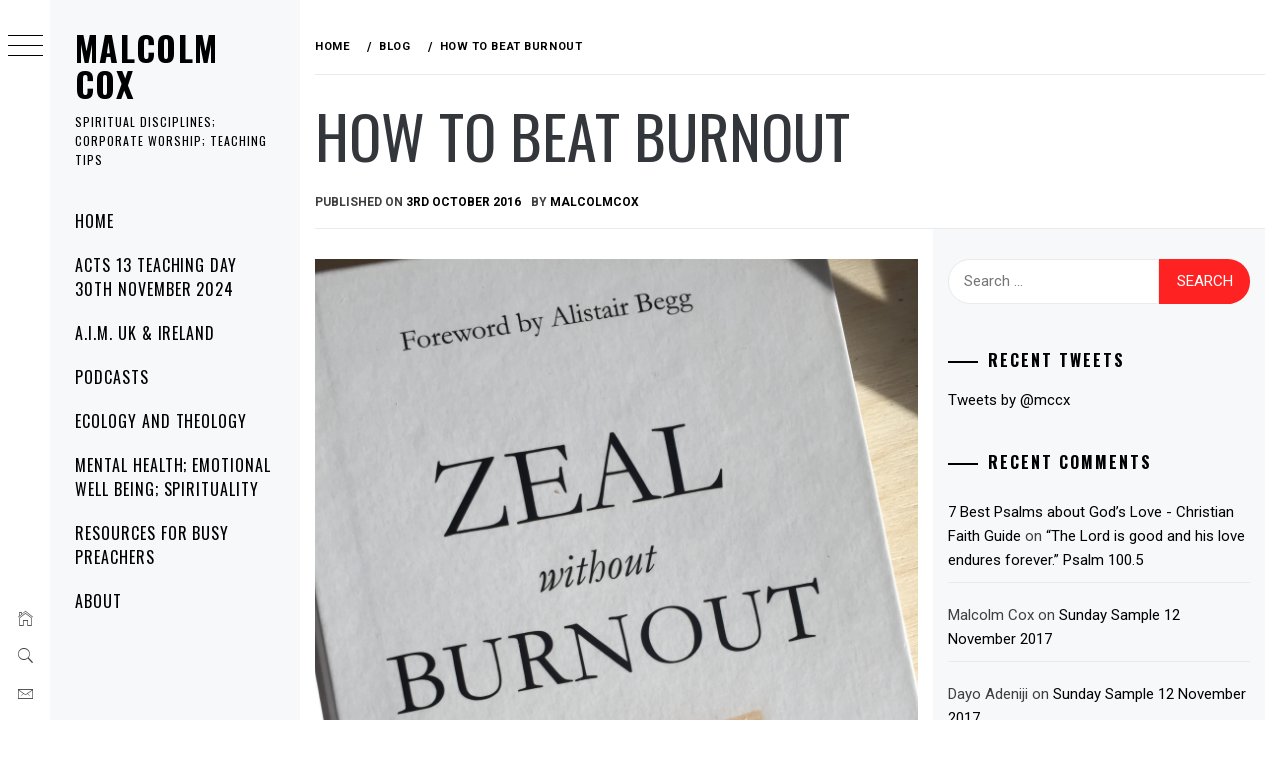

--- FILE ---
content_type: text/html; charset=UTF-8
request_url: https://www.malcolmcox.org/how-to-beat-burnout/
body_size: 25933
content:
<!DOCTYPE html>
<html lang="en-GB">
    <head>
        <meta charset="UTF-8">
        <meta name="viewport" content="width=device-width, initial-scale=1.0, maximum-scale=1.0, user-scalable=no" />
        <link rel="profile" href="http://gmpg.org/xfn/11">
        <title>How to Beat Burnout &#8211; Malcolm Cox</title>
		    <!-- PVC Template -->
    <script type="text/template" id="pvc-stats-view-template">
    <i class="pvc-stats-icon medium" aria-hidden="true"><svg aria-hidden="true" focusable="false" data-prefix="far" data-icon="chart-bar" role="img" xmlns="http://www.w3.org/2000/svg" viewBox="0 0 512 512" class="svg-inline--fa fa-chart-bar fa-w-16 fa-2x"><path fill="currentColor" d="M396.8 352h22.4c6.4 0 12.8-6.4 12.8-12.8V108.8c0-6.4-6.4-12.8-12.8-12.8h-22.4c-6.4 0-12.8 6.4-12.8 12.8v230.4c0 6.4 6.4 12.8 12.8 12.8zm-192 0h22.4c6.4 0 12.8-6.4 12.8-12.8V140.8c0-6.4-6.4-12.8-12.8-12.8h-22.4c-6.4 0-12.8 6.4-12.8 12.8v198.4c0 6.4 6.4 12.8 12.8 12.8zm96 0h22.4c6.4 0 12.8-6.4 12.8-12.8V204.8c0-6.4-6.4-12.8-12.8-12.8h-22.4c-6.4 0-12.8 6.4-12.8 12.8v134.4c0 6.4 6.4 12.8 12.8 12.8zM496 400H48V80c0-8.84-7.16-16-16-16H16C7.16 64 0 71.16 0 80v336c0 17.67 14.33 32 32 32h464c8.84 0 16-7.16 16-16v-16c0-8.84-7.16-16-16-16zm-387.2-48h22.4c6.4 0 12.8-6.4 12.8-12.8v-70.4c0-6.4-6.4-12.8-12.8-12.8h-22.4c-6.4 0-12.8 6.4-12.8 12.8v70.4c0 6.4 6.4 12.8 12.8 12.8z" class=""></path></svg></i>
	 <%= total_view %> total views	<% if ( today_view > 0 ) { %>
		<span class="views_today">,  <%= today_view %> views today</span>
	<% } %>
	</span>
	</script>
		            <style type="text/css">
                        body .primary-background,
            body button:hover,
            body button:focus,
            body input[type="button"]:hover,
            body input[type="reset"]:hover,
            body input[type="reset"]:focus,
            body input[type="submit"]:hover,
            body input[type="submit"]:focus,
            body .widget .social-widget-menu ul li,
            body .comments-area .comment-list .reply,
            body .slide-categories a:hover,
            body .slide-categories a:focus,
            body .widget .social-widget-menu ul li:hover a:before,
            body .widget .social-widget-menu ul li:focus a:before,
            body .ham,
            body .ham:before,
            body .ham:after,
            body .btn-load-more {
                background: #33363b;
            }

            body .entry-title,
            body .entry-title a {
                color: #33363b;

            }

                        body .secondary-background,
            body .wp-block-quote,
            body button,
            body input[type="button"],
            body input[type="reset"],
            body input[type="submit"],
            body .widget.widget_minimal_grid_tab_posts_widget ul.nav-tabs li.active a,
            body .widget.widget_minimal_grid_tab_posts_widget ul.nav-tabs > li > a:focus,
            body .widget.widget_minimal_grid_tab_posts_widget ul.nav-tabs > li > a:hover,
            body .author-info .author-social > a:hover,
            body .author-info .author-social > a:focus,
            body .widget .social-widget-menu ul li a:before,
            body .widget .social-widget-menu ul li:hover,
            body .widget .social-widget-menu ul li:focus,
            body .moretag,
            body .moretag,
            body .thememattic-search-icon:before,
            body .slide-categories a,
            body .search-button.active .thememattic-search-icon:before,
            body .search-button.active .thememattic-search-icon:after,
            body .btn-load-more:hover,
            body .btn-load-more:focus,
            body .menu-description{
                background: #ff2222;
            }

            body.woocommerce #content input.button.alt:hover,
            body.woocommerce #respond input#submit.alt:hover,
            body.woocommerce a.button.alt:hover,
            body.woocommerce button.button.alt:hover,
            body.woocommerce input.button.alt:hover,
            body.woocommerce-page #content input.button.alt:hover,
            body.woocommerce-page #respond input#submit.alt:hover,
            body.woocommerce-page a.button.alt:hover,
            body.woocommerce-page button.button.alt:hover,
            body.woocommerce-page input.button.alt:hover,
            body.woocommerce #content input.button,
            body.woocommerce #respond input#submit,
            body.woocommerce a.button,
            body.woocommerce button.button,
            body.woocommerce input.button,
            body.woocommerce-page #content input.button,
            body.woocommerce-page #respond input#submit,
            body.woocommerce-page a.button,
            body.woocommerce-page button.button,
            body.woocommerce-page input.button,
            body.woocommerce #respond input#submit.alt,
            body.woocommerce a.button.alt,
            body.woocommerce button.button.alt,
            body.woocommerce input.button.alt,
            body.woocommerce .site span.onsale:hover,
            body.woocommerce .site span.onsale:focus,
            body.woocommerce-active .site .widget .onsale:hover,
            body.woocommerce-active .site .widget .onsale:focus{
                background: #ff2222;
            }

            body .sticky header:before,
            body a:hover,
            body a:focus,
            body a:active,
            body .main-navigation .menu-wrapper > ul > li.current-menu-item > a,
            body .main-navigation .menu-wrapper > ul > li:hover > a,
            body .main-navigation .menu-wrapper > ul > li:focus > a,
            body .sidr a:hover,
            body .sidr a:focus,
            body .page-numbers.current {
                color: #ff2222;
            }

            body .ajax-loader,
            body .thememattic-search-icon:after {
                border-color: #ff2222 !important;
            }

                        body .section-recommended.section-bg {
                background: #f9e3d2;
            }

                        body .section-recommended.section-bg .home-full-grid-cat-section,
            body .section-recommended.section-bg .home-full-grid-cat-section a {
                color: #333;
            }

                        body,
            body .primary-font,
            body .site .site-title,
            body .section-title{
                font-family: Roboto !important;
            }

                        body .main-navigation #primary-menu li a,
            body h1, body h2, body h3, body h4, body h5, body h6,
            body .secondary-font,
            body .prime-excerpt,
            body blockquote,
            body.single .entry-content:before, .page .entry-content:before {
                font-family: Oswald !important;
            }

                        body .site-title {
                font-size: 34px !important;
            }

                        body, body button, body input, body select, body textarea, body p {
                font-size: 15px !important;
            }

                        body h1 {
                font-size: 32px;
            }

                        body h2,
            h2.entry-title {
                font-size: 26px;
            }

            body.woocommerce ul.products li.product .woocommerce-loop-category__title,
            body.woocommerce ul.products li.product .woocommerce-loop-product__title,
            body.woocommerce ul.products li.product h3{
                font-size: 26px;
            }
                        body h3 {
                font-size: 24px;
            }

                        body h4 {
                font-size: 18px;
            }

                        body h5 {
                font-size: 14px;
            }

                        body .masonry-grid.masonry-col article .entry-content,
            body .masonry-grid.masonry-col article .entry-content p {
                font-size: 15px !important;
            }

                        body .footer-widget-area {
                background: #f6f8f9;
            }

                        body .footer-widget-area,
            body .site-footer .widget-title,
            body .site-footer,
            body .site-footer a,
            body .site-footer a:visited {
                color: #000;
            }

                    </style>
        <meta name='robots' content='max-image-preview:large' />
<link rel='dns-prefetch' href='//cdn.thememattic.com' />
<link rel='dns-prefetch' href='//fonts.googleapis.com' />
<link rel="alternate" type="application/rss+xml" title="Malcolm Cox &raquo; Feed" href="https://www.malcolmcox.org/feed/" />
<link rel="alternate" type="application/rss+xml" title="Malcolm Cox &raquo; Comments Feed" href="https://www.malcolmcox.org/comments/feed/" />
<script type="text/javascript" id="wpp-js" src="https://www.malcolmcox.org/wp-content/plugins/wordpress-popular-posts/assets/js/wpp.min.js?ver=7.3.6" data-sampling="0" data-sampling-rate="100" data-api-url="https://www.malcolmcox.org/wp-json/wordpress-popular-posts" data-post-id="3404" data-token="dd41f8bc9a" data-lang="0" data-debug="0"></script>
<link rel="alternate" type="application/rss+xml" title="Malcolm Cox &raquo; How to Beat Burnout Comments Feed" href="https://www.malcolmcox.org/how-to-beat-burnout/feed/" />
<link rel="alternate" title="oEmbed (JSON)" type="application/json+oembed" href="https://www.malcolmcox.org/wp-json/oembed/1.0/embed?url=https%3A%2F%2Fwww.malcolmcox.org%2Fhow-to-beat-burnout%2F" />
<link rel="alternate" title="oEmbed (XML)" type="text/xml+oembed" href="https://www.malcolmcox.org/wp-json/oembed/1.0/embed?url=https%3A%2F%2Fwww.malcolmcox.org%2Fhow-to-beat-burnout%2F&#038;format=xml" />
<style id='wp-img-auto-sizes-contain-inline-css' type='text/css'>
img:is([sizes=auto i],[sizes^="auto," i]){contain-intrinsic-size:3000px 1500px}
/*# sourceURL=wp-img-auto-sizes-contain-inline-css */
</style>
<style id='wp-emoji-styles-inline-css' type='text/css'>

	img.wp-smiley, img.emoji {
		display: inline !important;
		border: none !important;
		box-shadow: none !important;
		height: 1em !important;
		width: 1em !important;
		margin: 0 0.07em !important;
		vertical-align: -0.1em !important;
		background: none !important;
		padding: 0 !important;
	}
/*# sourceURL=wp-emoji-styles-inline-css */
</style>
<style id='wp-block-library-inline-css' type='text/css'>
:root{--wp-block-synced-color:#7a00df;--wp-block-synced-color--rgb:122,0,223;--wp-bound-block-color:var(--wp-block-synced-color);--wp-editor-canvas-background:#ddd;--wp-admin-theme-color:#007cba;--wp-admin-theme-color--rgb:0,124,186;--wp-admin-theme-color-darker-10:#006ba1;--wp-admin-theme-color-darker-10--rgb:0,107,160.5;--wp-admin-theme-color-darker-20:#005a87;--wp-admin-theme-color-darker-20--rgb:0,90,135;--wp-admin-border-width-focus:2px}@media (min-resolution:192dpi){:root{--wp-admin-border-width-focus:1.5px}}.wp-element-button{cursor:pointer}:root .has-very-light-gray-background-color{background-color:#eee}:root .has-very-dark-gray-background-color{background-color:#313131}:root .has-very-light-gray-color{color:#eee}:root .has-very-dark-gray-color{color:#313131}:root .has-vivid-green-cyan-to-vivid-cyan-blue-gradient-background{background:linear-gradient(135deg,#00d084,#0693e3)}:root .has-purple-crush-gradient-background{background:linear-gradient(135deg,#34e2e4,#4721fb 50%,#ab1dfe)}:root .has-hazy-dawn-gradient-background{background:linear-gradient(135deg,#faaca8,#dad0ec)}:root .has-subdued-olive-gradient-background{background:linear-gradient(135deg,#fafae1,#67a671)}:root .has-atomic-cream-gradient-background{background:linear-gradient(135deg,#fdd79a,#004a59)}:root .has-nightshade-gradient-background{background:linear-gradient(135deg,#330968,#31cdcf)}:root .has-midnight-gradient-background{background:linear-gradient(135deg,#020381,#2874fc)}:root{--wp--preset--font-size--normal:16px;--wp--preset--font-size--huge:42px}.has-regular-font-size{font-size:1em}.has-larger-font-size{font-size:2.625em}.has-normal-font-size{font-size:var(--wp--preset--font-size--normal)}.has-huge-font-size{font-size:var(--wp--preset--font-size--huge)}.has-text-align-center{text-align:center}.has-text-align-left{text-align:left}.has-text-align-right{text-align:right}.has-fit-text{white-space:nowrap!important}#end-resizable-editor-section{display:none}.aligncenter{clear:both}.items-justified-left{justify-content:flex-start}.items-justified-center{justify-content:center}.items-justified-right{justify-content:flex-end}.items-justified-space-between{justify-content:space-between}.screen-reader-text{border:0;clip-path:inset(50%);height:1px;margin:-1px;overflow:hidden;padding:0;position:absolute;width:1px;word-wrap:normal!important}.screen-reader-text:focus{background-color:#ddd;clip-path:none;color:#444;display:block;font-size:1em;height:auto;left:5px;line-height:normal;padding:15px 23px 14px;text-decoration:none;top:5px;width:auto;z-index:100000}html :where(.has-border-color){border-style:solid}html :where([style*=border-top-color]){border-top-style:solid}html :where([style*=border-right-color]){border-right-style:solid}html :where([style*=border-bottom-color]){border-bottom-style:solid}html :where([style*=border-left-color]){border-left-style:solid}html :where([style*=border-width]){border-style:solid}html :where([style*=border-top-width]){border-top-style:solid}html :where([style*=border-right-width]){border-right-style:solid}html :where([style*=border-bottom-width]){border-bottom-style:solid}html :where([style*=border-left-width]){border-left-style:solid}html :where(img[class*=wp-image-]){height:auto;max-width:100%}:where(figure){margin:0 0 1em}html :where(.is-position-sticky){--wp-admin--admin-bar--position-offset:var(--wp-admin--admin-bar--height,0px)}@media screen and (max-width:600px){html :where(.is-position-sticky){--wp-admin--admin-bar--position-offset:0px}}

/*# sourceURL=wp-block-library-inline-css */
</style><style id='global-styles-inline-css' type='text/css'>
:root{--wp--preset--aspect-ratio--square: 1;--wp--preset--aspect-ratio--4-3: 4/3;--wp--preset--aspect-ratio--3-4: 3/4;--wp--preset--aspect-ratio--3-2: 3/2;--wp--preset--aspect-ratio--2-3: 2/3;--wp--preset--aspect-ratio--16-9: 16/9;--wp--preset--aspect-ratio--9-16: 9/16;--wp--preset--color--black: #000000;--wp--preset--color--cyan-bluish-gray: #abb8c3;--wp--preset--color--white: #ffffff;--wp--preset--color--pale-pink: #f78da7;--wp--preset--color--vivid-red: #cf2e2e;--wp--preset--color--luminous-vivid-orange: #ff6900;--wp--preset--color--luminous-vivid-amber: #fcb900;--wp--preset--color--light-green-cyan: #7bdcb5;--wp--preset--color--vivid-green-cyan: #00d084;--wp--preset--color--pale-cyan-blue: #8ed1fc;--wp--preset--color--vivid-cyan-blue: #0693e3;--wp--preset--color--vivid-purple: #9b51e0;--wp--preset--gradient--vivid-cyan-blue-to-vivid-purple: linear-gradient(135deg,rgb(6,147,227) 0%,rgb(155,81,224) 100%);--wp--preset--gradient--light-green-cyan-to-vivid-green-cyan: linear-gradient(135deg,rgb(122,220,180) 0%,rgb(0,208,130) 100%);--wp--preset--gradient--luminous-vivid-amber-to-luminous-vivid-orange: linear-gradient(135deg,rgb(252,185,0) 0%,rgb(255,105,0) 100%);--wp--preset--gradient--luminous-vivid-orange-to-vivid-red: linear-gradient(135deg,rgb(255,105,0) 0%,rgb(207,46,46) 100%);--wp--preset--gradient--very-light-gray-to-cyan-bluish-gray: linear-gradient(135deg,rgb(238,238,238) 0%,rgb(169,184,195) 100%);--wp--preset--gradient--cool-to-warm-spectrum: linear-gradient(135deg,rgb(74,234,220) 0%,rgb(151,120,209) 20%,rgb(207,42,186) 40%,rgb(238,44,130) 60%,rgb(251,105,98) 80%,rgb(254,248,76) 100%);--wp--preset--gradient--blush-light-purple: linear-gradient(135deg,rgb(255,206,236) 0%,rgb(152,150,240) 100%);--wp--preset--gradient--blush-bordeaux: linear-gradient(135deg,rgb(254,205,165) 0%,rgb(254,45,45) 50%,rgb(107,0,62) 100%);--wp--preset--gradient--luminous-dusk: linear-gradient(135deg,rgb(255,203,112) 0%,rgb(199,81,192) 50%,rgb(65,88,208) 100%);--wp--preset--gradient--pale-ocean: linear-gradient(135deg,rgb(255,245,203) 0%,rgb(182,227,212) 50%,rgb(51,167,181) 100%);--wp--preset--gradient--electric-grass: linear-gradient(135deg,rgb(202,248,128) 0%,rgb(113,206,126) 100%);--wp--preset--gradient--midnight: linear-gradient(135deg,rgb(2,3,129) 0%,rgb(40,116,252) 100%);--wp--preset--font-size--small: 13px;--wp--preset--font-size--medium: 20px;--wp--preset--font-size--large: 36px;--wp--preset--font-size--x-large: 42px;--wp--preset--spacing--20: 0.44rem;--wp--preset--spacing--30: 0.67rem;--wp--preset--spacing--40: 1rem;--wp--preset--spacing--50: 1.5rem;--wp--preset--spacing--60: 2.25rem;--wp--preset--spacing--70: 3.38rem;--wp--preset--spacing--80: 5.06rem;--wp--preset--shadow--natural: 6px 6px 9px rgba(0, 0, 0, 0.2);--wp--preset--shadow--deep: 12px 12px 50px rgba(0, 0, 0, 0.4);--wp--preset--shadow--sharp: 6px 6px 0px rgba(0, 0, 0, 0.2);--wp--preset--shadow--outlined: 6px 6px 0px -3px rgb(255, 255, 255), 6px 6px rgb(0, 0, 0);--wp--preset--shadow--crisp: 6px 6px 0px rgb(0, 0, 0);}:where(.is-layout-flex){gap: 0.5em;}:where(.is-layout-grid){gap: 0.5em;}body .is-layout-flex{display: flex;}.is-layout-flex{flex-wrap: wrap;align-items: center;}.is-layout-flex > :is(*, div){margin: 0;}body .is-layout-grid{display: grid;}.is-layout-grid > :is(*, div){margin: 0;}:where(.wp-block-columns.is-layout-flex){gap: 2em;}:where(.wp-block-columns.is-layout-grid){gap: 2em;}:where(.wp-block-post-template.is-layout-flex){gap: 1.25em;}:where(.wp-block-post-template.is-layout-grid){gap: 1.25em;}.has-black-color{color: var(--wp--preset--color--black) !important;}.has-cyan-bluish-gray-color{color: var(--wp--preset--color--cyan-bluish-gray) !important;}.has-white-color{color: var(--wp--preset--color--white) !important;}.has-pale-pink-color{color: var(--wp--preset--color--pale-pink) !important;}.has-vivid-red-color{color: var(--wp--preset--color--vivid-red) !important;}.has-luminous-vivid-orange-color{color: var(--wp--preset--color--luminous-vivid-orange) !important;}.has-luminous-vivid-amber-color{color: var(--wp--preset--color--luminous-vivid-amber) !important;}.has-light-green-cyan-color{color: var(--wp--preset--color--light-green-cyan) !important;}.has-vivid-green-cyan-color{color: var(--wp--preset--color--vivid-green-cyan) !important;}.has-pale-cyan-blue-color{color: var(--wp--preset--color--pale-cyan-blue) !important;}.has-vivid-cyan-blue-color{color: var(--wp--preset--color--vivid-cyan-blue) !important;}.has-vivid-purple-color{color: var(--wp--preset--color--vivid-purple) !important;}.has-black-background-color{background-color: var(--wp--preset--color--black) !important;}.has-cyan-bluish-gray-background-color{background-color: var(--wp--preset--color--cyan-bluish-gray) !important;}.has-white-background-color{background-color: var(--wp--preset--color--white) !important;}.has-pale-pink-background-color{background-color: var(--wp--preset--color--pale-pink) !important;}.has-vivid-red-background-color{background-color: var(--wp--preset--color--vivid-red) !important;}.has-luminous-vivid-orange-background-color{background-color: var(--wp--preset--color--luminous-vivid-orange) !important;}.has-luminous-vivid-amber-background-color{background-color: var(--wp--preset--color--luminous-vivid-amber) !important;}.has-light-green-cyan-background-color{background-color: var(--wp--preset--color--light-green-cyan) !important;}.has-vivid-green-cyan-background-color{background-color: var(--wp--preset--color--vivid-green-cyan) !important;}.has-pale-cyan-blue-background-color{background-color: var(--wp--preset--color--pale-cyan-blue) !important;}.has-vivid-cyan-blue-background-color{background-color: var(--wp--preset--color--vivid-cyan-blue) !important;}.has-vivid-purple-background-color{background-color: var(--wp--preset--color--vivid-purple) !important;}.has-black-border-color{border-color: var(--wp--preset--color--black) !important;}.has-cyan-bluish-gray-border-color{border-color: var(--wp--preset--color--cyan-bluish-gray) !important;}.has-white-border-color{border-color: var(--wp--preset--color--white) !important;}.has-pale-pink-border-color{border-color: var(--wp--preset--color--pale-pink) !important;}.has-vivid-red-border-color{border-color: var(--wp--preset--color--vivid-red) !important;}.has-luminous-vivid-orange-border-color{border-color: var(--wp--preset--color--luminous-vivid-orange) !important;}.has-luminous-vivid-amber-border-color{border-color: var(--wp--preset--color--luminous-vivid-amber) !important;}.has-light-green-cyan-border-color{border-color: var(--wp--preset--color--light-green-cyan) !important;}.has-vivid-green-cyan-border-color{border-color: var(--wp--preset--color--vivid-green-cyan) !important;}.has-pale-cyan-blue-border-color{border-color: var(--wp--preset--color--pale-cyan-blue) !important;}.has-vivid-cyan-blue-border-color{border-color: var(--wp--preset--color--vivid-cyan-blue) !important;}.has-vivid-purple-border-color{border-color: var(--wp--preset--color--vivid-purple) !important;}.has-vivid-cyan-blue-to-vivid-purple-gradient-background{background: var(--wp--preset--gradient--vivid-cyan-blue-to-vivid-purple) !important;}.has-light-green-cyan-to-vivid-green-cyan-gradient-background{background: var(--wp--preset--gradient--light-green-cyan-to-vivid-green-cyan) !important;}.has-luminous-vivid-amber-to-luminous-vivid-orange-gradient-background{background: var(--wp--preset--gradient--luminous-vivid-amber-to-luminous-vivid-orange) !important;}.has-luminous-vivid-orange-to-vivid-red-gradient-background{background: var(--wp--preset--gradient--luminous-vivid-orange-to-vivid-red) !important;}.has-very-light-gray-to-cyan-bluish-gray-gradient-background{background: var(--wp--preset--gradient--very-light-gray-to-cyan-bluish-gray) !important;}.has-cool-to-warm-spectrum-gradient-background{background: var(--wp--preset--gradient--cool-to-warm-spectrum) !important;}.has-blush-light-purple-gradient-background{background: var(--wp--preset--gradient--blush-light-purple) !important;}.has-blush-bordeaux-gradient-background{background: var(--wp--preset--gradient--blush-bordeaux) !important;}.has-luminous-dusk-gradient-background{background: var(--wp--preset--gradient--luminous-dusk) !important;}.has-pale-ocean-gradient-background{background: var(--wp--preset--gradient--pale-ocean) !important;}.has-electric-grass-gradient-background{background: var(--wp--preset--gradient--electric-grass) !important;}.has-midnight-gradient-background{background: var(--wp--preset--gradient--midnight) !important;}.has-small-font-size{font-size: var(--wp--preset--font-size--small) !important;}.has-medium-font-size{font-size: var(--wp--preset--font-size--medium) !important;}.has-large-font-size{font-size: var(--wp--preset--font-size--large) !important;}.has-x-large-font-size{font-size: var(--wp--preset--font-size--x-large) !important;}
/*# sourceURL=global-styles-inline-css */
</style>

<style id='classic-theme-styles-inline-css' type='text/css'>
/*! This file is auto-generated */
.wp-block-button__link{color:#fff;background-color:#32373c;border-radius:9999px;box-shadow:none;text-decoration:none;padding:calc(.667em + 2px) calc(1.333em + 2px);font-size:1.125em}.wp-block-file__button{background:#32373c;color:#fff;text-decoration:none}
/*# sourceURL=/wp-includes/css/classic-themes.min.css */
</style>
<link rel='stylesheet' id='bcct_style-css' href='https://www.malcolmcox.org/wp-content/plugins/better-click-to-tweet/assets/css/styles.css?ver=3.0' type='text/css' media='all' />
<link rel='stylesheet' id='a3-pvc-style-css' href='https://www.malcolmcox.org/wp-content/plugins/page-views-count/assets/css/style.min.css?ver=2.8.7' type='text/css' media='all' />
<link rel='stylesheet' id='wordpress-popular-posts-css-css' href='https://www.malcolmcox.org/wp-content/plugins/wordpress-popular-posts/assets/css/wpp.css?ver=7.3.6' type='text/css' media='all' />
<link rel='stylesheet' id='ionicons-css' href='https://www.malcolmcox.org/wp-content/themes/minimal-grid/assets/lib/ionicons/css/ionicons.min.css?ver=6.9' type='text/css' media='all' />
<link rel='stylesheet' id='bootstrap-css' href='https://www.malcolmcox.org/wp-content/themes/minimal-grid/assets/lib/bootstrap/css/bootstrap.min.css?ver=6.9' type='text/css' media='all' />
<link rel='stylesheet' id='magnific-popup-css' href='https://www.malcolmcox.org/wp-content/themes/minimal-grid/assets/lib/magnific-popup/magnific-popup.css?ver=6.9' type='text/css' media='all' />
<link rel='stylesheet' id='slick-css' href='https://www.malcolmcox.org/wp-content/themes/minimal-grid/assets/lib/slick/css/slick.min.css?ver=6.9' type='text/css' media='all' />
<link rel='stylesheet' id='mediaelement-css' href='https://www.malcolmcox.org/wp-includes/js/mediaelement/mediaelementplayer-legacy.min.css?ver=4.2.17' type='text/css' media='all' />
<link rel='stylesheet' id='wp-mediaelement-css' href='https://www.malcolmcox.org/wp-includes/js/mediaelement/wp-mediaelement.min.css?ver=6.9' type='text/css' media='all' />
<link rel='stylesheet' id='minimal-grid-style-css' href='https://www.malcolmcox.org/wp-content/themes/minimal-grid/style.css?ver=6.9' type='text/css' media='all' />
<style id='minimal-grid-style-inline-css' type='text/css'>

			.post-navigation .nav-previous { background-image: url(https://www.malcolmcox.org/wp-content/uploads/2016/08/Zeal-250x250.jpg); }
			.post-navigation .nav-previous .post-title, .post-navigation .nav-previous a:hover .post-title, .post-navigation .nav-previous .meta-nav { color: #fff; }
			.post-navigation .nav-previous a:before { background-color: rgba(0, 0, 0, 0.4); }
		
			.post-navigation .nav-next { background-image: url(https://www.malcolmcox.org/wp-content/uploads/2016/10/IMG_4407-250x250.jpg); border-top: 0; }
			.post-navigation .nav-next .post-title, .post-navigation .nav-next a:hover .post-title, .post-navigation .nav-next .meta-nav { color: #fff; }
			.post-navigation .nav-next a:before { background-color: rgba(0, 0, 0, 0.4); }
		
/*# sourceURL=minimal-grid-style-inline-css */
</style>
<link rel='stylesheet' id='minimal-grid-google-fonts-css' href='https://fonts.googleapis.com/css?family=Roboto:300,300i,400,400i,500,700|Oswald:400,300,700' type='text/css' media='all' />
<link rel='stylesheet' id='flick-css' href='https://www.malcolmcox.org/wp-content/plugins/mailchimp/assets/css/flick/flick.css?ver=2.0.1' type='text/css' media='all' />
<link rel='stylesheet' id='mailchimp_sf_main_css-css' href='https://www.malcolmcox.org/wp-content/plugins/mailchimp/assets/css/frontend.css?ver=2.0.1' type='text/css' media='all' />
<link rel='stylesheet' id='a3pvc-css' href='//www.malcolmcox.org/wp-content/uploads/sass/pvc.min.css?ver=1763829228' type='text/css' media='all' />
<script type="text/javascript" src="https://www.malcolmcox.org/wp-includes/js/jquery/jquery.min.js?ver=3.7.1" id="jquery-core-js"></script>
<script type="text/javascript" src="https://www.malcolmcox.org/wp-includes/js/jquery/jquery-migrate.min.js?ver=3.4.1" id="jquery-migrate-js"></script>
<script type="text/javascript" src="https://www.malcolmcox.org/wp-includes/js/underscore.min.js?ver=1.13.7" id="underscore-js"></script>
<script type="text/javascript" src="https://www.malcolmcox.org/wp-includes/js/backbone.min.js?ver=1.6.0" id="backbone-js"></script>
<script type="text/javascript" id="a3-pvc-backbone-js-extra">
/* <![CDATA[ */
var pvc_vars = {"rest_api_url":"https://www.malcolmcox.org/wp-json/pvc/v1","ajax_url":"https://www.malcolmcox.org/wp-admin/admin-ajax.php","security":"e30365a045","ajax_load_type":"admin_ajax"};
//# sourceURL=a3-pvc-backbone-js-extra
/* ]]> */
</script>
<script type="text/javascript" src="https://www.malcolmcox.org/wp-content/plugins/page-views-count/assets/js/pvc.backbone.min.js?ver=2.8.7" id="a3-pvc-backbone-js"></script>
<link rel="https://api.w.org/" href="https://www.malcolmcox.org/wp-json/" /><link rel="alternate" title="JSON" type="application/json" href="https://www.malcolmcox.org/wp-json/wp/v2/posts/3404" /><link rel="EditURI" type="application/rsd+xml" title="RSD" href="https://www.malcolmcox.org/xmlrpc.php?rsd" />
<meta name="generator" content="WordPress 6.9" />
<link rel="canonical" href="https://www.malcolmcox.org/how-to-beat-burnout/" />
<link rel='shortlink' href='https://www.malcolmcox.org/?p=3404' />
<meta name="cdp-version" content="1.5.0" />            <style id="wpp-loading-animation-styles">@-webkit-keyframes bgslide{from{background-position-x:0}to{background-position-x:-200%}}@keyframes bgslide{from{background-position-x:0}to{background-position-x:-200%}}.wpp-widget-block-placeholder,.wpp-shortcode-placeholder{margin:0 auto;width:60px;height:3px;background:#dd3737;background:linear-gradient(90deg,#dd3737 0%,#571313 10%,#dd3737 100%);background-size:200% auto;border-radius:3px;-webkit-animation:bgslide 1s infinite linear;animation:bgslide 1s infinite linear}</style>
            <link rel="pingback" href="https://www.malcolmcox.org/xmlrpc.php"><style type="text/css">.recentcomments a{display:inline !important;padding:0 !important;margin:0 !important;}</style><link rel="icon" href="https://www.malcolmcox.org/wp-content/uploads/2013/02/cropped-DSC_00411-32x32.jpg" sizes="32x32" />
<link rel="icon" href="https://www.malcolmcox.org/wp-content/uploads/2013/02/cropped-DSC_00411-192x192.jpg" sizes="192x192" />
<link rel="apple-touch-icon" href="https://www.malcolmcox.org/wp-content/uploads/2013/02/cropped-DSC_00411-180x180.jpg" />
<meta name="msapplication-TileImage" content="https://www.malcolmcox.org/wp-content/uploads/2013/02/cropped-DSC_00411-270x270.jpg" />
    </head>
<body class="wp-singular post-template-default single single-post postid-3404 single-format-standard wp-theme-minimal-grid extended-menu thememattic-full-layout ">


    <div class="preloader">
        <div class="loader-wrapper">
            <div id="loader"></div>
        </div>
    </div>


    <aside id="thememattic-aside" class="aside-panel">
        <div class="menu-mobile">
            <div class="trigger-nav">
                <div class="trigger-icon nav-toogle menu-mobile-toogle">
                    <a class="trigger-icon" href="javascript:void(0)">
                        <span class="icon-bar top"></span>
                        <span class="icon-bar middle"></span>
                        <span class="icon-bar bottom"></span>
                    </a>
                </div>
            </div>
            <div class="trigger-nav-right">
                <ul class="nav-right-options">
                    <li>
                        <span class="icon-search">
                            <i class="thememattic-icon ion-ios-search"></i>
                        </span>
                    </li>
                    <li>
                        <a class="site-logo site-logo-mobile" href="https://www.malcolmcox.org">
                            <i class="thememattic-icon ion-ios-home-outline"></i>
                        </a>
                    </li>
                </ul>
            </div>
        </div>

        <div class="aside-menu">
            <div class="nav-panel">
                <div class="trigger-nav">
                    <div class="trigger-icon trigger-icon-wraper nav-toogle nav-panel-toogle">
                        <a class="trigger-icon" href="javascript:void(0)">
                            <span class="icon-bar top"></span>
                            <span class="icon-bar middle"></span>
                            <span class="icon-bar bottom"></span>
                        </a>
                    </div>
                </div>
                <div class="asidepanel-icon">
                    <div class="asidepanel-icon__item">
                        <div class="contact-icons">
                            <a class="" href="https://www.malcolmcox.org">
                                <i class="thememattic-icon ion-ios-home-outline"></i>
                            </a>
                        </div>
                    </div>

                    <div class="asidepanel-icon__item">
                        <div class="contact-icons">
                        <span class="icon-search">
                            <i class="thememattic-icon ion-ios-search"></i>
                        </span>
                        </div>
                    </div>
                                            <div class="asidepanel-icon__item">
                            <div class="contact-icons">
                                                                <a href="mailto:someone@example.com" target="_blank">
                                <span class="thememattic-icon ion-ios-email-outline"></span>
                                </a>
                            </div>
                        </div>
                                    </div>
            </div>
            <div class="menu-panel">
                <div class="menu-panel-wrapper">
                    <div class="site-branding">
                                                    <p class="site-title"><a href="https://www.malcolmcox.org/"
                                                     rel="home">Malcolm Cox</a></p>
                                                    <p class="site-description secondary-font">
                                Spiritual Disciplines; Corporate Worship; Teaching Tips                            </p>
                                            </div>
                    <div class="thememattic-navigation">
                        <nav id="site-navigation" class="main-navigation">
                            <span class="toggle-menu" aria-controls="primary-menu" aria-expanded="false">
                                 <span class="screen-reader-text">
                                    Primary Menu                                </span>
                                <i class="ham"></i>
                            </span>
                            <div class="menu-wrapper"><ul id="primary-menu" class="menu"><li id="menu-item-3086" class="menu-item menu-item-type-custom menu-item-object-custom menu-item-home menu-item-3086"><a href="http://www.malcolmcox.org/">Home</a></li>
<li id="menu-item-34775" class="menu-item menu-item-type-post_type menu-item-object-page menu-item-34775"><a href="https://www.malcolmcox.org/acts-13-teaching-day-30th-november-2024/">Acts 13 Teaching Day 30th November 2024</a></li>
<li id="menu-item-24098" class="menu-item menu-item-type-post_type menu-item-object-page menu-item-24098"><a href="https://www.malcolmcox.org/a-i-m/">A.I.M. UK &#038; Ireland</a></li>
<li id="menu-item-3092" class="menu-item menu-item-type-post_type menu-item-object-page menu-item-3092"><a href="https://www.malcolmcox.org/audioboom/">Podcasts</a></li>
<li id="menu-item-19226" class="menu-item menu-item-type-post_type menu-item-object-page menu-item-19226"><a href="https://www.malcolmcox.org/ecology-and-theology/">Ecology and Theology</a></li>
<li id="menu-item-23254" class="menu-item menu-item-type-post_type menu-item-object-page menu-item-23254"><a href="https://www.malcolmcox.org/mental-health-emotional-well-being-spirituality/">Mental Health; Emotional Well Being; Spirituality</a></li>
<li id="menu-item-7327" class="menu-item menu-item-type-post_type menu-item-object-page menu-item-7327"><a href="https://www.malcolmcox.org/resources-for-busy-preachers/">Resources for Busy Preachers</a></li>
<li id="menu-item-4699" class="menu-item menu-item-type-post_type menu-item-object-page menu-item-4699"><a href="https://www.malcolmcox.org/about/">About</a></li>
</ul></div>                        </nav><!-- #site-navigation -->
                                            </div>
                </div>

                            </div>
        </div>
    </aside>

<div id="page" class="site">
    <a class="skip-link screen-reader-text" href="#content">Skip to content</a>
    <div class="popup-search">
        <div class="table-align">
            <div class="table-align-cell">
                <form role="search" method="get" class="search-form" action="https://www.malcolmcox.org/">
				<label>
					<span class="screen-reader-text">Search for:</span>
					<input type="search" class="search-field" placeholder="Search &hellip;" value="" name="s" />
				</label>
				<input type="submit" class="search-submit" value="Search" />
			</form>            </div>
        </div>
        <div class="close-popup"></div>
    </div>


    <div id="content" class="site-content">
                    <header class="inner-banner">

                <div class="primary-font thememattic-breadcrumb">
                    <div role="navigation" aria-label="Breadcrumbs" class="breadcrumb-trail breadcrumbs" itemprop="breadcrumb"><ul class="trail-items" itemscope itemtype="http://schema.org/BreadcrumbList"><meta name="numberOfItems" content="3" /><meta name="itemListOrder" content="Ascending" /><li itemprop="itemListElement" itemscope itemtype="http://schema.org/ListItem" class="trail-item trail-begin"><a href="https://www.malcolmcox.org/" rel="home" itemprop="item"><span itemprop="name">Home</span></a><meta itemprop="position" content="1" /></li><li itemprop="itemListElement" itemscope itemtype="http://schema.org/ListItem" class="trail-item"><a href="https://www.malcolmcox.org/category/blog/" itemprop="item"><span itemprop="name">Blog</span></a><meta itemprop="position" content="2" /></li><li itemprop="itemListElement" itemscope itemtype="http://schema.org/ListItem" class="trail-item trail-end"><a href="https://www.malcolmcox.org/how-to-beat-burnout/" itemprop="item"><span itemprop="name">How to Beat Burnout</span></a><meta itemprop="position" content="3" /></li></ul></div>                </div>


                <h1 class="entry-title">How to Beat Burnout</h1>                                    <div class="entry-header">
                        <div class="entry-meta">
                            <span class="posted-on">Published on <a href="https://www.malcolmcox.org/how-to-beat-burnout/" rel="bookmark"><time class="entry-date published updated" datetime="2016-10-03T17:12:47+00:00">3rd October 2016</time></a></span><span class="byline"> by <span class="author vcard"><a class="url fn n" href="https://www.malcolmcox.org/author/mccx/">malcolmcox</a></span></span>                        </div>
                    </div>
                
            </header>
            
        <div class="content-inner-wrapper">
	<div id="primary" class="content-area">
		<main id="main" class="site-main">

		<article id="post-3404" class="post-3404 post type-post status-publish format-standard has-post-thumbnail hentry category-blog tag-burnout tag-christopher-ash tag-faith tag-friends tag-prayer tag-romans tag-sabbaths tag-trust tag-zeal">
        <div class="single-post">
                    <div class="thememattic-featured-image post-thumb">
                    <img width="2448" height="3264" src="https://www.malcolmcox.org/wp-content/uploads/2016/08/Zeal.jpg" class="attachment-full size-full wp-post-image" alt="" decoding="async" fetchpriority="high" srcset="https://www.malcolmcox.org/wp-content/uploads/2016/08/Zeal.jpg 2448w, https://www.malcolmcox.org/wp-content/uploads/2016/08/Zeal-225x300.jpg 225w, https://www.malcolmcox.org/wp-content/uploads/2016/08/Zeal-768x1024.jpg 768w" sizes="(max-width: 2448px) 100vw, 2448px" /> 
                                </div>
            <div class="entry-content" data-initials=""><p><b><a href="http://www.malcolmcox.org/wp-content/uploads/2016/08/Zeal.jpg"><img decoding="async" class="alignleft size-thumbnail wp-image-2639" src="http://www.malcolmcox.org/wp-content/uploads/2016/08/Zeal-150x150.jpg" alt="Zeal" width="150" height="150" srcset="https://www.malcolmcox.org/wp-content/uploads/2016/08/Zeal-150x150.jpg 150w, https://www.malcolmcox.org/wp-content/uploads/2016/08/Zeal-250x250.jpg 250w, https://www.malcolmcox.org/wp-content/uploads/2016/08/Zeal-174x174.jpg 174w" sizes="(max-width: 150px) 100vw, 150px" /></a></b><i>A review of “Zeal without Burnout” (seven keys to a lifelong ministry of sustainable sacrifice) by Christopher Ash.¹</i><i></i></p>
<p><b>Preamble</b></p>
<p>Burnout is prevalent in church leadership.² How do we avoid it? Not by becoming lazy, but keeping ourselves, “fuelled and aflame.” (Rom 12:11 MESSAGE) Christopher provides us with seven simple but profound practical truths to maintain spiritual fervour instead of experiencing spiritual failure. These apply to those serving in Christian ministry, whether on staff of a church or not. Anyone practicing the seven keys with diligence will undoubtable find refreshment and renewed faith.</p>
<p><b>Summary</b></p>
<p>The most important aspect of maintaining spiritual health while under strain is soberness, “So if you think you are standing, watch out that you do not fall.” (1 Cor 10:12 NRSV) A buyer of the book is, presumably, aware enough of their challenges to recognise the symptoms of burnout either in full view or coming over the horizon. However, we are not the best judges of our fitness and need books like this to conduct a periodic review. I recommend this as a readable and succinct book that could be best used by pulling it off the shelf at least once a year for a checkup.</p>
<p><b>Body of the Book</b></p>
<p>Christopher reminds us that sacrifice (good) is not the same as burnout (bad). Statements such as, &#8220;I would rather wear out than rust out&#8221; (George Whitfield) may be well intended, but smack too much of machismo. The problem with burnout is not simply the effect it has on us, but also on colleagues, friends and especially family. In essence, burnout is avoidable and thus is akin to selfishness. We are called to present our “bodies as a <i>living</i> sacrifice,” (Rom 12:1 CENT) &#8211; not a dead one! It helps to remember that we are creatures of dust (Gen 2:7; Psalm 90:3; 103:14).</p>
<p>Having reminded us of our limitations Christopher gives us his “Seven Keys” to sustainable sacrifice:</p>
<ol>
<li>We need sleep</li>
<li>We need sabbath rests</li>
<li>We need friends</li>
<li>We need inward renewal</li>
<li>A warning: beware celebrity!</li>
<li>An encouragement: it&#8217;s worth it!</li>
<li>A delight: rejoice in grace, not gifts</li>
</ol>
<p>Rather than go into detail, I’ll simply add a couple of points not covered in my <a href="https://www.youtube.com/watch?v=N5A6cNC8UXo&amp;list=PLssKYNRlLIE8qV3WjfAm4cndYFjBTgk4t">vlogs</a>.</p>
<p>Each short chapter reviews differences between us and God. We have needs that He does not, and thus we do well to take advantage of the resources He has provided to continue to do the work He has in mind for us. Christopher carefully treads the line between self-care and selfishness.  Christian work does make you tired! Paul and others had “sleepless nights and hunger” (2 Cor 6:5 NIV11). Our writer is not advocating a comfortable cross, but a sustainable life of discipleship.</p>
<p>The example of a firefighter is a helpful thread throughout the book. It is not selfish to guard our devotional times any more than it is selfish for a firefighter to take a break before heading back into the fire. Remaining in the burning building beyond his or her capacity for strength or air would be folly, not faith. “To neglect sleep, sabbaths, friendships and inward renewal is not heroism but hubris.”</p>
<p>In essence the book is concerned with self-awareness. Once we are aware, we then must be humble enough to surrender any fears or selfish ambition to God. Hard to do unless we also share our predicament with at least one trusted friend. Perhaps, if I have a criticism of this book, it would be that it lacks detail on what to do when you find yourself in a place without ‘safe’ people around. It’s a situation I have faced in the past as do many in Christian service. I’d like to have heard Christopher&#8217;s thoughts on this topic.</p>
<p><b>Conclusion</b></p>
<p>The book’s brevity does not indicate a superficial treatment of this vital topic. There is enough between the pages to bless your burnout &#8211; or even prevent it in the first place. A more detailed exploration of many of the themes can be found in the works of <a href="https://www.amazon.co.uk/Gordon-MacDonald/e/B001IR1KBM/ref=sr_ntt_srch_lnk_1?qid=1475513178&amp;sr=8-1">Gordon MacDonald</a> (“Ordering your private world”, “Restoring your spiritual passion”, “A resilient life” and others).</p>
<p>Let&#8217;s hope and pray that we can live out the instruction that Paul gave the Romans, and that he himself lived, “Never be lacking in zeal, but keep your spiritual fervor, serving the Lord” (Romans 12:11 NIV11).</p>
<p>His concluding poem/prayer is a helpful meditation:</p>
<p><em>“I am – and will never, this side of the resurrection, be more than – a creature of dust. I will rest content in my creaturely weakness; I will use the means God has given me to keep going in this life while I can; I will allow myself time to sleep; I will trust him enough to take a day off each week; I will invest in friendships and not be a proud loner; I will take with gladness the inward refreshment he offers me. I will serve the Lord Jesus with a glad and restful zeal with all the energy that he works within me; but not with anxious toil, selfish ambition, the desire for the praise of people, and all the other ugly motivations that will destroy my soul. So help me God.”</em></p>
<p>Malcolm Cox</p>
<p>3 October 2016</p>
<p>¹ thegoodbook company, hardback, 123 pages, 2016</p>
<p>² In the USA it is estimated that some 1500 people leave pastoral ministry each month due to burnout, conflict or moral failure. A third of pastors say they feel burned out within just five years of starting ministry, and almost a half of pastors and their wives say they have experienced depression or burnout to the extent that they needed to take a leave of absence from ministry.</p>
<p>&nbsp;</p>
</div>            <footer class="entry-footer">
            <div class="entry-meta">
                <span class="cat-links"> <span class="thememattic-icon ion-ios-folder-outline"></span><a href="https://www.malcolmcox.org/category/blog/" rel="category tag">Blog</a></span><span class="tags-links"><span class="thememattic-icon ion-ios-pricetags-outline"></span><a href="https://www.malcolmcox.org/tag/burnout/" rel="tag">Burnout</a>, <a href="https://www.malcolmcox.org/tag/christopher-ash/" rel="tag">Christopher Ash</a>, <a href="https://www.malcolmcox.org/tag/faith/" rel="tag">Faith</a>, <a href="https://www.malcolmcox.org/tag/friends/" rel="tag">Friends</a>, <a href="https://www.malcolmcox.org/tag/prayer/" rel="tag">Prayer</a>, <a href="https://www.malcolmcox.org/tag/romans/" rel="tag">Romans</a>, <a href="https://www.malcolmcox.org/tag/sabbaths/" rel="tag">Sabbaths</a>, <a href="https://www.malcolmcox.org/tag/trust/" rel="tag">Trust</a>, <a href="https://www.malcolmcox.org/tag/zeal/" rel="tag">Zeal</a></span>            </div>
        </footer><!-- .entry-footer -->
        </div>
</article>                        <section id="related-articles" class="page-section">
                                                            <header class="related-header">
                                    <h3 class="related-title">
                                        Related Articles                                    </h3>
                                </header>
                                                            <div class="entry-content">
                                <div class="row">
                                                                            <div class="col-sm-4">
                                            <div class="related-articles-wrapper">
                                                                                                    <div class="primary-background border-overlay">
                                                        <a href="https://www.malcolmcox.org/paul-in-lockdown-class-1-inspiration-in-lockdown/" class="bg-image bg-image-1">
                                                            <img width="1080" height="1080" src="https://www.malcolmcox.org/wp-content/uploads/2020/10/lockdown-1-sq.jpeg" class="attachment-21264 size-21264 wp-post-image" alt="" medium="" decoding="async" srcset="https://www.malcolmcox.org/wp-content/uploads/2020/10/lockdown-1-sq.jpeg 1080w, https://www.malcolmcox.org/wp-content/uploads/2020/10/lockdown-1-sq-300x300.jpeg 300w, https://www.malcolmcox.org/wp-content/uploads/2020/10/lockdown-1-sq-1024x1024.jpeg 1024w, https://www.malcolmcox.org/wp-content/uploads/2020/10/lockdown-1-sq-150x150.jpeg 150w, https://www.malcolmcox.org/wp-content/uploads/2020/10/lockdown-1-sq-768x768.jpeg 768w" sizes="(max-width: 1080px) 100vw, 1080px" />                                                        </a>
                                                    </div>
                                                                                                <div class="related-article-title">
                                                    <h4 class="primary-font">
                                                        <a href="https://www.malcolmcox.org/paul-in-lockdown-class-1-inspiration-in-lockdown/">&#8220;Paul in Lockdown&#8221;; Class 1 &#8220;Inspiration in lockdown&#8221;</a>
                                                    </h4>
                                                </div><!-- .related-article-title -->
                                            </div>
                                        </div>
                                                                            <div class="col-sm-4">
                                            <div class="related-articles-wrapper">
                                                                                                <div class="related-article-title">
                                                    <h4 class="primary-font">
                                                        <a href="https://www.malcolmcox.org/quiet-time-coaching-episode-99-how-to-stay-motivated-in-your-relationship-with-god/">Quiet Time Coaching: Episode 99. &#8220;How to stay motivated in your relationship with God&#8221;</a>
                                                    </h4>
                                                </div><!-- .related-article-title -->
                                            </div>
                                        </div>
                                                                            <div class="col-sm-4">
                                            <div class="related-articles-wrapper">
                                                                                                    <div class="primary-background border-overlay">
                                                        <a href="https://www.malcolmcox.org/how-to-pray/" class="bg-image bg-image-1">
                                                            <img width="1080" height="1080" src="https://www.malcolmcox.org/wp-content/uploads/2020/12/how-pray-sq.jpeg" class="attachment-22100 size-22100 wp-post-image" alt="" medium="" decoding="async" loading="lazy" srcset="https://www.malcolmcox.org/wp-content/uploads/2020/12/how-pray-sq.jpeg 1080w, https://www.malcolmcox.org/wp-content/uploads/2020/12/how-pray-sq-300x300.jpeg 300w, https://www.malcolmcox.org/wp-content/uploads/2020/12/how-pray-sq-1024x1024.jpeg 1024w, https://www.malcolmcox.org/wp-content/uploads/2020/12/how-pray-sq-150x150.jpeg 150w, https://www.malcolmcox.org/wp-content/uploads/2020/12/how-pray-sq-768x768.jpeg 768w" sizes="auto, (max-width: 1080px) 100vw, 1080px" />                                                        </a>
                                                    </div>
                                                                                                <div class="related-article-title">
                                                    <h4 class="primary-font">
                                                        <a href="https://www.malcolmcox.org/how-to-pray/">&#8220;How to Pray&#8221;</a>
                                                    </h4>
                                                </div><!-- .related-article-title -->
                                            </div>
                                        </div>
                                                                    </div>
                            </div><!-- .entry-content-->
                        </section>
                    
	<nav class="navigation post-navigation" aria-label="Posts">
		<h2 class="screen-reader-text">Post navigation</h2>
		<div class="nav-links"><div class="nav-previous"><a href="https://www.malcolmcox.org/what-were-reading-zeal-without-burnout-delight-video/" rel="prev"><span class="meta-nav" aria-hidden="true">Previous</span> <span class="screen-reader-text">Previous post:</span> <span class="post-title">What we&#8217;re reading: &#8220;Zeal Without Burnout: Delight!&#8221; &#8211; VIDEO</span></a></div><div class="nav-next"><a href="https://www.malcolmcox.org/being-a-tent-ive/" rel="next"><span class="meta-nav" aria-hidden="true">Next</span> <span class="screen-reader-text">Next post:</span> <span class="post-title">Being A-Tent-ive</span></a></div></div>
	</nav>
<div id="disqus_thread"></div>

		</main><!-- #main -->
	</div><!-- #primary -->


<aside id="secondary" class="widget-area">
    <div class="theiaStickySidebar">
		<div class="sidebar-bg">
			<div id="search-2" class="widget widget_search"><form role="search" method="get" class="search-form" action="https://www.malcolmcox.org/">
				<label>
					<span class="screen-reader-text">Search for:</span>
					<input type="search" class="search-field" placeholder="Search &hellip;" value="" name="s" />
				</label>
				<input type="submit" class="search-submit" value="Search" />
			</form></div><div id="text-2" class="widget widget_text"><h2 class="widget-title">Recent Tweets</h2>			<div class="textwidget"><a class="twitter-timeline" href="https://twitter.com/mccx" data-widget-id="624605008512749571">Tweets by @mccx</a> <script>!function(d,s,id){var js,fjs=d.getElementsByTagName(s)[0],p=/^http:/.test(d.location)?'http':'https';if(!d.getElementById(id)){js=d.createElement(s);js.id=id;js.src=p+"://platform.twitter.com/widgets.js";fjs.parentNode.insertBefore(js,fjs);}}(document,"script","twitter-wjs");</script></div>
		</div><div id="recent-comments-2" class="widget widget_recent_comments"><h2 class="widget-title">Recent Comments</h2><ul id="recentcomments"><li class="recentcomments"><span class="comment-author-link"><a href="https://christianfaithguide.com/psalms-about-gods-love/" class="url" rel="ugc external nofollow">7 Best Psalms about God’s Love - Christian Faith Guide</a></span> on <a href="https://www.malcolmcox.org/the-lord-is-good-and-his-love-endures-forever-psalm-100-5/#comment-313">&#8220;The Lord is good and his love endures forever.&#8221; Psalm 100.5</a></li><li class="recentcomments"><span class="comment-author-link">Malcolm Cox</span> on <a href="https://www.malcolmcox.org/sunday-sample-12-november-2017/#comment-301">Sunday Sample 12 November 2017</a></li><li class="recentcomments"><span class="comment-author-link">Dayo Adeniji</span> on <a href="https://www.malcolmcox.org/sunday-sample-12-november-2017/#comment-299">Sunday Sample 12 November 2017</a></li><li class="recentcomments"><span class="comment-author-link">Malcolm Cox</span> on <a href="https://www.malcolmcox.org/what-is-the-point-of-praying/#comment-297">What is the Point of Praying?</a></li><li class="recentcomments"><span class="comment-author-link">Dayo Adeniji</span> on <a href="https://www.malcolmcox.org/what-is-the-point-of-praying/#comment-295">What is the Point of Praying?</a></li></ul></div><div id="archives-2" class="widget widget_archive"><h2 class="widget-title">Archives</h2>
			<ul>
					<li><a href='https://www.malcolmcox.org/2026/01/'>January 2026</a>&nbsp;(12)</li>
	<li><a href='https://www.malcolmcox.org/2025/12/'>December 2025</a>&nbsp;(29)</li>
	<li><a href='https://www.malcolmcox.org/2025/11/'>November 2025</a>&nbsp;(14)</li>
	<li><a href='https://www.malcolmcox.org/2025/10/'>October 2025</a>&nbsp;(15)</li>
	<li><a href='https://www.malcolmcox.org/2025/09/'>September 2025</a>&nbsp;(8)</li>
	<li><a href='https://www.malcolmcox.org/2025/08/'>August 2025</a>&nbsp;(12)</li>
	<li><a href='https://www.malcolmcox.org/2025/07/'>July 2025</a>&nbsp;(7)</li>
	<li><a href='https://www.malcolmcox.org/2025/06/'>June 2025</a>&nbsp;(5)</li>
	<li><a href='https://www.malcolmcox.org/2025/05/'>May 2025</a>&nbsp;(12)</li>
	<li><a href='https://www.malcolmcox.org/2025/04/'>April 2025</a>&nbsp;(19)</li>
	<li><a href='https://www.malcolmcox.org/2025/03/'>March 2025</a>&nbsp;(17)</li>
	<li><a href='https://www.malcolmcox.org/2025/02/'>February 2025</a>&nbsp;(17)</li>
	<li><a href='https://www.malcolmcox.org/2025/01/'>January 2025</a>&nbsp;(26)</li>
	<li><a href='https://www.malcolmcox.org/2024/12/'>December 2024</a>&nbsp;(14)</li>
	<li><a href='https://www.malcolmcox.org/2024/11/'>November 2024</a>&nbsp;(17)</li>
	<li><a href='https://www.malcolmcox.org/2024/10/'>October 2024</a>&nbsp;(19)</li>
	<li><a href='https://www.malcolmcox.org/2024/09/'>September 2024</a>&nbsp;(20)</li>
	<li><a href='https://www.malcolmcox.org/2024/08/'>August 2024</a>&nbsp;(19)</li>
	<li><a href='https://www.malcolmcox.org/2024/07/'>July 2024</a>&nbsp;(20)</li>
	<li><a href='https://www.malcolmcox.org/2024/06/'>June 2024</a>&nbsp;(23)</li>
	<li><a href='https://www.malcolmcox.org/2024/05/'>May 2024</a>&nbsp;(23)</li>
	<li><a href='https://www.malcolmcox.org/2024/04/'>April 2024</a>&nbsp;(19)</li>
	<li><a href='https://www.malcolmcox.org/2024/03/'>March 2024</a>&nbsp;(25)</li>
	<li><a href='https://www.malcolmcox.org/2024/02/'>February 2024</a>&nbsp;(46)</li>
	<li><a href='https://www.malcolmcox.org/2024/01/'>January 2024</a>&nbsp;(47)</li>
	<li><a href='https://www.malcolmcox.org/2023/12/'>December 2023</a>&nbsp;(18)</li>
	<li><a href='https://www.malcolmcox.org/2023/11/'>November 2023</a>&nbsp;(21)</li>
	<li><a href='https://www.malcolmcox.org/2023/10/'>October 2023</a>&nbsp;(23)</li>
	<li><a href='https://www.malcolmcox.org/2023/09/'>September 2023</a>&nbsp;(17)</li>
	<li><a href='https://www.malcolmcox.org/2023/08/'>August 2023</a>&nbsp;(24)</li>
	<li><a href='https://www.malcolmcox.org/2023/07/'>July 2023</a>&nbsp;(17)</li>
	<li><a href='https://www.malcolmcox.org/2023/06/'>June 2023</a>&nbsp;(23)</li>
	<li><a href='https://www.malcolmcox.org/2023/05/'>May 2023</a>&nbsp;(21)</li>
	<li><a href='https://www.malcolmcox.org/2023/04/'>April 2023</a>&nbsp;(23)</li>
	<li><a href='https://www.malcolmcox.org/2023/03/'>March 2023</a>&nbsp;(17)</li>
	<li><a href='https://www.malcolmcox.org/2023/02/'>February 2023</a>&nbsp;(49)</li>
	<li><a href='https://www.malcolmcox.org/2023/01/'>January 2023</a>&nbsp;(45)</li>
	<li><a href='https://www.malcolmcox.org/2022/12/'>December 2022</a>&nbsp;(17)</li>
	<li><a href='https://www.malcolmcox.org/2022/11/'>November 2022</a>&nbsp;(23)</li>
	<li><a href='https://www.malcolmcox.org/2022/10/'>October 2022</a>&nbsp;(17)</li>
	<li><a href='https://www.malcolmcox.org/2022/09/'>September 2022</a>&nbsp;(18)</li>
	<li><a href='https://www.malcolmcox.org/2022/08/'>August 2022</a>&nbsp;(13)</li>
	<li><a href='https://www.malcolmcox.org/2022/07/'>July 2022</a>&nbsp;(11)</li>
	<li><a href='https://www.malcolmcox.org/2022/06/'>June 2022</a>&nbsp;(13)</li>
	<li><a href='https://www.malcolmcox.org/2022/05/'>May 2022</a>&nbsp;(17)</li>
	<li><a href='https://www.malcolmcox.org/2022/04/'>April 2022</a>&nbsp;(15)</li>
	<li><a href='https://www.malcolmcox.org/2022/03/'>March 2022</a>&nbsp;(17)</li>
	<li><a href='https://www.malcolmcox.org/2022/02/'>February 2022</a>&nbsp;(44)</li>
	<li><a href='https://www.malcolmcox.org/2022/01/'>January 2022</a>&nbsp;(43)</li>
	<li><a href='https://www.malcolmcox.org/2021/12/'>December 2021</a>&nbsp;(11)</li>
	<li><a href='https://www.malcolmcox.org/2021/11/'>November 2021</a>&nbsp;(14)</li>
	<li><a href='https://www.malcolmcox.org/2021/10/'>October 2021</a>&nbsp;(15)</li>
	<li><a href='https://www.malcolmcox.org/2021/09/'>September 2021</a>&nbsp;(17)</li>
	<li><a href='https://www.malcolmcox.org/2021/08/'>August 2021</a>&nbsp;(17)</li>
	<li><a href='https://www.malcolmcox.org/2021/07/'>July 2021</a>&nbsp;(21)</li>
	<li><a href='https://www.malcolmcox.org/2021/06/'>June 2021</a>&nbsp;(7)</li>
	<li><a href='https://www.malcolmcox.org/2021/05/'>May 2021</a>&nbsp;(8)</li>
	<li><a href='https://www.malcolmcox.org/2021/04/'>April 2021</a>&nbsp;(9)</li>
	<li><a href='https://www.malcolmcox.org/2021/03/'>March 2021</a>&nbsp;(13)</li>
	<li><a href='https://www.malcolmcox.org/2021/02/'>February 2021</a>&nbsp;(9)</li>
	<li><a href='https://www.malcolmcox.org/2021/01/'>January 2021</a>&nbsp;(46)</li>
	<li><a href='https://www.malcolmcox.org/2020/12/'>December 2020</a>&nbsp;(28)</li>
	<li><a href='https://www.malcolmcox.org/2020/11/'>November 2020</a>&nbsp;(27)</li>
	<li><a href='https://www.malcolmcox.org/2020/10/'>October 2020</a>&nbsp;(26)</li>
	<li><a href='https://www.malcolmcox.org/2020/09/'>September 2020</a>&nbsp;(16)</li>
	<li><a href='https://www.malcolmcox.org/2020/08/'>August 2020</a>&nbsp;(25)</li>
	<li><a href='https://www.malcolmcox.org/2020/07/'>July 2020</a>&nbsp;(16)</li>
	<li><a href='https://www.malcolmcox.org/2020/06/'>June 2020</a>&nbsp;(47)</li>
	<li><a href='https://www.malcolmcox.org/2020/05/'>May 2020</a>&nbsp;(51)</li>
	<li><a href='https://www.malcolmcox.org/2020/04/'>April 2020</a>&nbsp;(48)</li>
	<li><a href='https://www.malcolmcox.org/2020/03/'>March 2020</a>&nbsp;(41)</li>
	<li><a href='https://www.malcolmcox.org/2020/02/'>February 2020</a>&nbsp;(49)</li>
	<li><a href='https://www.malcolmcox.org/2020/01/'>January 2020</a>&nbsp;(50)</li>
	<li><a href='https://www.malcolmcox.org/2019/12/'>December 2019</a>&nbsp;(20)</li>
	<li><a href='https://www.malcolmcox.org/2019/11/'>November 2019</a>&nbsp;(23)</li>
	<li><a href='https://www.malcolmcox.org/2019/10/'>October 2019</a>&nbsp;(22)</li>
	<li><a href='https://www.malcolmcox.org/2019/09/'>September 2019</a>&nbsp;(18)</li>
	<li><a href='https://www.malcolmcox.org/2019/08/'>August 2019</a>&nbsp;(21)</li>
	<li><a href='https://www.malcolmcox.org/2019/07/'>July 2019</a>&nbsp;(24)</li>
	<li><a href='https://www.malcolmcox.org/2019/06/'>June 2019</a>&nbsp;(19)</li>
	<li><a href='https://www.malcolmcox.org/2019/05/'>May 2019</a>&nbsp;(29)</li>
	<li><a href='https://www.malcolmcox.org/2019/04/'>April 2019</a>&nbsp;(22)</li>
	<li><a href='https://www.malcolmcox.org/2019/03/'>March 2019</a>&nbsp;(16)</li>
	<li><a href='https://www.malcolmcox.org/2019/02/'>February 2019</a>&nbsp;(19)</li>
	<li><a href='https://www.malcolmcox.org/2019/01/'>January 2019</a>&nbsp;(20)</li>
	<li><a href='https://www.malcolmcox.org/2018/12/'>December 2018</a>&nbsp;(18)</li>
	<li><a href='https://www.malcolmcox.org/2018/11/'>November 2018</a>&nbsp;(18)</li>
	<li><a href='https://www.malcolmcox.org/2018/10/'>October 2018</a>&nbsp;(19)</li>
	<li><a href='https://www.malcolmcox.org/2018/09/'>September 2018</a>&nbsp;(15)</li>
	<li><a href='https://www.malcolmcox.org/2018/08/'>August 2018</a>&nbsp;(22)</li>
	<li><a href='https://www.malcolmcox.org/2018/07/'>July 2018</a>&nbsp;(17)</li>
	<li><a href='https://www.malcolmcox.org/2018/06/'>June 2018</a>&nbsp;(17)</li>
	<li><a href='https://www.malcolmcox.org/2018/05/'>May 2018</a>&nbsp;(16)</li>
	<li><a href='https://www.malcolmcox.org/2018/04/'>April 2018</a>&nbsp;(14)</li>
	<li><a href='https://www.malcolmcox.org/2018/03/'>March 2018</a>&nbsp;(18)</li>
	<li><a href='https://www.malcolmcox.org/2018/02/'>February 2018</a>&nbsp;(17)</li>
	<li><a href='https://www.malcolmcox.org/2018/01/'>January 2018</a>&nbsp;(16)</li>
	<li><a href='https://www.malcolmcox.org/2017/12/'>December 2017</a>&nbsp;(8)</li>
	<li><a href='https://www.malcolmcox.org/2017/11/'>November 2017</a>&nbsp;(14)</li>
	<li><a href='https://www.malcolmcox.org/2017/10/'>October 2017</a>&nbsp;(9)</li>
	<li><a href='https://www.malcolmcox.org/2017/09/'>September 2017</a>&nbsp;(9)</li>
	<li><a href='https://www.malcolmcox.org/2017/08/'>August 2017</a>&nbsp;(10)</li>
	<li><a href='https://www.malcolmcox.org/2017/07/'>July 2017</a>&nbsp;(8)</li>
	<li><a href='https://www.malcolmcox.org/2017/06/'>June 2017</a>&nbsp;(17)</li>
	<li><a href='https://www.malcolmcox.org/2017/05/'>May 2017</a>&nbsp;(21)</li>
	<li><a href='https://www.malcolmcox.org/2017/04/'>April 2017</a>&nbsp;(8)</li>
	<li><a href='https://www.malcolmcox.org/2017/03/'>March 2017</a>&nbsp;(14)</li>
	<li><a href='https://www.malcolmcox.org/2017/02/'>February 2017</a>&nbsp;(4)</li>
	<li><a href='https://www.malcolmcox.org/2017/01/'>January 2017</a>&nbsp;(3)</li>
	<li><a href='https://www.malcolmcox.org/2016/12/'>December 2016</a>&nbsp;(2)</li>
	<li><a href='https://www.malcolmcox.org/2016/11/'>November 2016</a>&nbsp;(17)</li>
	<li><a href='https://www.malcolmcox.org/2016/10/'>October 2016</a>&nbsp;(37)</li>
	<li><a href='https://www.malcolmcox.org/2016/09/'>September 2016</a>&nbsp;(36)</li>
	<li><a href='https://www.malcolmcox.org/2016/08/'>August 2016</a>&nbsp;(23)</li>
	<li><a href='https://www.malcolmcox.org/2016/07/'>July 2016</a>&nbsp;(22)</li>
	<li><a href='https://www.malcolmcox.org/2016/06/'>June 2016</a>&nbsp;(15)</li>
	<li><a href='https://www.malcolmcox.org/2016/05/'>May 2016</a>&nbsp;(11)</li>
	<li><a href='https://www.malcolmcox.org/2016/04/'>April 2016</a>&nbsp;(4)</li>
	<li><a href='https://www.malcolmcox.org/2016/03/'>March 2016</a>&nbsp;(3)</li>
	<li><a href='https://www.malcolmcox.org/2016/02/'>February 2016</a>&nbsp;(29)</li>
	<li><a href='https://www.malcolmcox.org/2016/01/'>January 2016</a>&nbsp;(9)</li>
	<li><a href='https://www.malcolmcox.org/2015/12/'>December 2015</a>&nbsp;(30)</li>
	<li><a href='https://www.malcolmcox.org/2015/11/'>November 2015</a>&nbsp;(15)</li>
	<li><a href='https://www.malcolmcox.org/2015/10/'>October 2015</a>&nbsp;(42)</li>
	<li><a href='https://www.malcolmcox.org/2015/09/'>September 2015</a>&nbsp;(28)</li>
	<li><a href='https://www.malcolmcox.org/2015/08/'>August 2015</a>&nbsp;(36)</li>
	<li><a href='https://www.malcolmcox.org/2015/07/'>July 2015</a>&nbsp;(14)</li>
	<li><a href='https://www.malcolmcox.org/2015/06/'>June 2015</a>&nbsp;(1)</li>
	<li><a href='https://www.malcolmcox.org/2015/05/'>May 2015</a>&nbsp;(3)</li>
	<li><a href='https://www.malcolmcox.org/2015/04/'>April 2015</a>&nbsp;(4)</li>
	<li><a href='https://www.malcolmcox.org/2015/03/'>March 2015</a>&nbsp;(6)</li>
	<li><a href='https://www.malcolmcox.org/2015/02/'>February 2015</a>&nbsp;(4)</li>
	<li><a href='https://www.malcolmcox.org/2015/01/'>January 2015</a>&nbsp;(1)</li>
	<li><a href='https://www.malcolmcox.org/2014/12/'>December 2014</a>&nbsp;(8)</li>
	<li><a href='https://www.malcolmcox.org/2014/11/'>November 2014</a>&nbsp;(12)</li>
	<li><a href='https://www.malcolmcox.org/2014/10/'>October 2014</a>&nbsp;(15)</li>
	<li><a href='https://www.malcolmcox.org/2014/09/'>September 2014</a>&nbsp;(10)</li>
	<li><a href='https://www.malcolmcox.org/2014/08/'>August 2014</a>&nbsp;(15)</li>
	<li><a href='https://www.malcolmcox.org/2014/07/'>July 2014</a>&nbsp;(9)</li>
	<li><a href='https://www.malcolmcox.org/2014/05/'>May 2014</a>&nbsp;(8)</li>
	<li><a href='https://www.malcolmcox.org/2014/04/'>April 2014</a>&nbsp;(23)</li>
	<li><a href='https://www.malcolmcox.org/2014/03/'>March 2014</a>&nbsp;(18)</li>
	<li><a href='https://www.malcolmcox.org/2014/01/'>January 2014</a>&nbsp;(8)</li>
	<li><a href='https://www.malcolmcox.org/2013/12/'>December 2013</a>&nbsp;(8)</li>
	<li><a href='https://www.malcolmcox.org/2013/11/'>November 2013</a>&nbsp;(2)</li>
	<li><a href='https://www.malcolmcox.org/2013/10/'>October 2013</a>&nbsp;(1)</li>
	<li><a href='https://www.malcolmcox.org/2013/08/'>August 2013</a>&nbsp;(1)</li>
	<li><a href='https://www.malcolmcox.org/2013/07/'>July 2013</a>&nbsp;(1)</li>
	<li><a href='https://www.malcolmcox.org/2013/06/'>June 2013</a>&nbsp;(3)</li>
	<li><a href='https://www.malcolmcox.org/2013/05/'>May 2013</a>&nbsp;(9)</li>
	<li><a href='https://www.malcolmcox.org/2013/04/'>April 2013</a>&nbsp;(14)</li>
	<li><a href='https://www.malcolmcox.org/2013/03/'>March 2013</a>&nbsp;(39)</li>
	<li><a href='https://www.malcolmcox.org/2013/02/'>February 2013</a>&nbsp;(43)</li>
	<li><a href='https://www.malcolmcox.org/2013/01/'>January 2013</a>&nbsp;(32)</li>
	<li><a href='https://www.malcolmcox.org/2012/12/'>December 2012</a>&nbsp;(6)</li>
	<li><a href='https://www.malcolmcox.org/2012/11/'>November 2012</a>&nbsp;(2)</li>
	<li><a href='https://www.malcolmcox.org/2012/10/'>October 2012</a>&nbsp;(20)</li>
	<li><a href='https://www.malcolmcox.org/2012/09/'>September 2012</a>&nbsp;(8)</li>
	<li><a href='https://www.malcolmcox.org/2012/08/'>August 2012</a>&nbsp;(5)</li>
	<li><a href='https://www.malcolmcox.org/2012/07/'>July 2012</a>&nbsp;(9)</li>
	<li><a href='https://www.malcolmcox.org/2012/03/'>March 2012</a>&nbsp;(17)</li>
	<li><a href='https://www.malcolmcox.org/2012/02/'>February 2012</a>&nbsp;(30)</li>
	<li><a href='https://www.malcolmcox.org/2012/01/'>January 2012</a>&nbsp;(31)</li>
	<li><a href='https://www.malcolmcox.org/2011/12/'>December 2011</a>&nbsp;(31)</li>
	<li><a href='https://www.malcolmcox.org/2011/11/'>November 2011</a>&nbsp;(30)</li>
	<li><a href='https://www.malcolmcox.org/2011/10/'>October 2011</a>&nbsp;(27)</li>
	<li><a href='https://www.malcolmcox.org/2011/09/'>September 2011</a>&nbsp;(21)</li>
	<li><a href='https://www.malcolmcox.org/2011/08/'>August 2011</a>&nbsp;(4)</li>
	<li><a href='https://www.malcolmcox.org/2011/06/'>June 2011</a>&nbsp;(12)</li>
	<li><a href='https://www.malcolmcox.org/2011/05/'>May 2011</a>&nbsp;(23)</li>
	<li><a href='https://www.malcolmcox.org/2011/04/'>April 2011</a>&nbsp;(4)</li>
	<li><a href='https://www.malcolmcox.org/2011/03/'>March 2011</a>&nbsp;(1)</li>
	<li><a href='https://www.malcolmcox.org/2011/02/'>February 2011</a>&nbsp;(8)</li>
	<li><a href='https://www.malcolmcox.org/2010/05/'>May 2010</a>&nbsp;(5)</li>
	<li><a href='https://www.malcolmcox.org/2010/04/'>April 2010</a>&nbsp;(1)</li>
	<li><a href='https://www.malcolmcox.org/2010/03/'>March 2010</a>&nbsp;(1)</li>
	<li><a href='https://www.malcolmcox.org/2010/02/'>February 2010</a>&nbsp;(1)</li>
	<li><a href='https://www.malcolmcox.org/2010/01/'>January 2010</a>&nbsp;(1)</li>
	<li><a href='https://www.malcolmcox.org/2009/12/'>December 2009</a>&nbsp;(1)</li>
	<li><a href='https://www.malcolmcox.org/2009/11/'>November 2009</a>&nbsp;(1)</li>
	<li><a href='https://www.malcolmcox.org/2009/10/'>October 2009</a>&nbsp;(3)</li>
	<li><a href='https://www.malcolmcox.org/2009/09/'>September 2009</a>&nbsp;(4)</li>
	<li><a href='https://www.malcolmcox.org/2009/08/'>August 2009</a>&nbsp;(1)</li>
	<li><a href='https://www.malcolmcox.org/2009/07/'>July 2009</a>&nbsp;(22)</li>
	<li><a href='https://www.malcolmcox.org/2009/06/'>June 2009</a>&nbsp;(4)</li>
	<li><a href='https://www.malcolmcox.org/2009/05/'>May 2009</a>&nbsp;(4)</li>
	<li><a href='https://www.malcolmcox.org/2009/04/'>April 2009</a>&nbsp;(12)</li>
	<li><a href='https://www.malcolmcox.org/2009/03/'>March 2009</a>&nbsp;(8)</li>
			</ul>

			</div><div id="categories-2" class="widget widget_categories"><h2 class="widget-title">Categories</h2>
			<ul>
					<li class="cat-item cat-item-45"><a href="https://www.malcolmcox.org/category/audio/">Audio</a>
</li>
	<li class="cat-item cat-item-2"><a href="https://www.malcolmcox.org/category/blog/">Blog</a>
</li>
	<li class="cat-item cat-item-2706"><a href="https://www.malcolmcox.org/category/how-coaching-helps/coaching-videos/">Coaching Videos</a>
</li>
	<li class="cat-item cat-item-3"><a href="https://www.malcolmcox.org/category/communion/">Communion</a>
</li>
	<li class="cat-item cat-item-1019"><a href="https://www.malcolmcox.org/category/events/">Events</a>
</li>
	<li class="cat-item cat-item-2700"><a href="https://www.malcolmcox.org/category/how-coaching-helps/">How Coaching Helps</a>
</li>
	<li class="cat-item cat-item-132"><a href="https://www.malcolmcox.org/category/jolly-journal/">Jolly Journal</a>
</li>
	<li class="cat-item cat-item-2724"><a href="https://www.malcolmcox.org/category/malcolm-cox-coaching/">Malcolm Cox Coaching</a>
</li>
	<li class="cat-item cat-item-365"><a href="https://www.malcolmcox.org/category/newsletter/">Newsletter</a>
</li>
	<li class="cat-item cat-item-2140"><a href="https://www.malcolmcox.org/category/photo/">Photo</a>
</li>
	<li class="cat-item cat-item-225"><a href="https://www.malcolmcox.org/category/podcast/">Podcast</a>
</li>
	<li class="cat-item cat-item-134"><a href="https://www.malcolmcox.org/category/podcasts/">Podcasts</a>
</li>
	<li class="cat-item cat-item-890"><a href="https://www.malcolmcox.org/category/prayer/">Prayer</a>
</li>
	<li class="cat-item cat-item-835"><a href="https://www.malcolmcox.org/category/quotes/">Quotes</a>
</li>
	<li class="cat-item cat-item-33"><a href="https://www.malcolmcox.org/category/sermon/">Sermon</a>
</li>
	<li class="cat-item cat-item-2260"><a href="https://www.malcolmcox.org/category/tweet/">tweet</a>
</li>
	<li class="cat-item cat-item-1"><a href="https://www.malcolmcox.org/category/uncategorized/">Uncategorized</a>
</li>
	<li class="cat-item cat-item-22"><a href="https://www.malcolmcox.org/category/video/">Video</a>
</li>
			</ul>

			</div><div id="meta-2" class="widget widget_meta"><h2 class="widget-title">Meta</h2>
		<ul>
						<li><a href="https://www.malcolmcox.org/wp-login.php">Log in</a></li>
			<li><a href="https://www.malcolmcox.org/feed/">Entries feed</a></li>
			<li><a href="https://www.malcolmcox.org/comments/feed/">Comments feed</a></li>

			<li><a href="https://en-gb.wordpress.org/">WordPress.org</a></li>
		</ul>

		</div><div id="pages-2" class="widget widget_pages"><h2 class="widget-title">Pages List</h2>
			<ul>
				<li class="page_item page-item-17383"><a href="https://www.malcolmcox.org/kingdom-come-resources/">&#8220;Kingdom Come&#8221; Resources</a></li>
<li class="page_item page-item-18151"><a href="https://www.malcolmcox.org/psalms-of-ascent-podcast-series/">&#8220;Psalms of Ascent&#8221; podcast series</a></li>
<li class="page_item page-item-23503"><a href="https://www.malcolmcox.org/unity-to-all-things/">&#8220;Unity to all things&#8221;</a></li>
<li class="page_item page-item-15552"><a href="https://www.malcolmcox.org/wait-for-the-lord-retreat-march-2019/">&#8220;Wait for the LORD&#8221; Retreat</a></li>
<li class="page_item page-item-24095"><a href="https://www.malcolmcox.org/a-i-m/">A.I.M. UK &#038; Ireland</a></li>
<li class="page_item page-item-4690 page_item_has_children"><a href="https://www.malcolmcox.org/about/">About</a>
<ul class='children'>
	<li class="page_item page-item-5724"><a href="https://www.malcolmcox.org/about/mccx/">ABOUT @MCCX</a></li>
</ul>
</li>
<li class="page_item page-item-34727"><a href="https://www.malcolmcox.org/acts-13-teaching-day-30th-november-2024/">Acts 13 Teaching Day 30th November 2024</a></li>
<li class="page_item page-item-19214"><a href="https://www.malcolmcox.org/ecology-and-theology/">Ecology and Theology</a></li>
<li class="page_item page-item-16835"><a href="https://www.malcolmcox.org/exploring-the-good-life/">Exploring &#8216;The Good Life&#8217;</a></li>
<li class="page_item page-item-19549"><a href="https://www.malcolmcox.org/is-there-a-message-in-the-mayhem/">Is there a message in the mayhem?</a></li>
<li class="page_item page-item-1268"><a href="https://www.malcolmcox.org/that-they-may-be-one-john-17-22/">John 17</a></li>
<li class="page_item page-item-15951"><a href="https://www.malcolmcox.org/leadership-resources/">Leadership Resources</a></li>
<li class="page_item page-item-28948"><a href="https://www.malcolmcox.org/men-and-women-in-christ-a-divine-harmony/">Men and Women in Christ: A Divine Harmony</a></li>
<li class="page_item page-item-23214"><a href="https://www.malcolmcox.org/mental-health-emotional-well-being-spirituality/">Mental Health; Emotional Well Being; Spirituality</a></li>
<li class="page_item page-item-15985"><a href="https://www.malcolmcox.org/musical-worship-leadership-resources/">Musical Worship Leadership Resources</a></li>
<li class="page_item page-item-599"><a href="https://www.malcolmcox.org/home/">My Book</a></li>
<li class="page_item page-item-604"><a href="https://www.malcolmcox.org/audioboom/">Podcasts</a></li>
<li class="page_item page-item-17773"><a href="https://www.malcolmcox.org/privacy-policy/">Privacy Policy</a></li>
<li class="page_item page-item-36870"><a href="https://www.malcolmcox.org/resources/">Resources</a></li>
<li class="page_item page-item-7175"><a href="https://www.malcolmcox.org/resources-for-busy-preachers/">Resources for Busy Preachers</a></li>
<li class="page_item page-item-20168"><a href="https://www.malcolmcox.org/saving-faith/">Saving Faith</a></li>
			</ul>

			</div><div id="tag_cloud-2" class="widget widget_tag_cloud"><h2 class="widget-title">Tag Cloud</h2><div class="tagcloud"><a href="https://www.malcolmcox.org/tag/bible/" class="tag-cloud-link tag-link-16 tag-link-position-1" style="font-size: 8pt;" aria-label="Bible (57 items)">Bible</a>
<a href="https://www.malcolmcox.org/tag/biblestudy/" class="tag-cloud-link tag-link-2635 tag-link-position-2" style="font-size: 11.708609271523pt;" aria-label="BibleStudy (145 items)">BibleStudy</a>
<a href="https://www.malcolmcox.org/tag/christiancommunity/" class="tag-cloud-link tag-link-2633 tag-link-position-3" style="font-size: 11.801324503311pt;" aria-label="ChristianCommunity (148 items)">ChristianCommunity</a>
<a href="https://www.malcolmcox.org/tag/coach/" class="tag-cloud-link tag-link-1923 tag-link-position-4" style="font-size: 21.629139072848pt;" aria-label="coach (1,684 items)">coach</a>
<a href="https://www.malcolmcox.org/tag/coach-me/" class="tag-cloud-link tag-link-1917 tag-link-position-5" style="font-size: 14.026490066225pt;" aria-label="Coach.me (257 items)">Coach.me</a>
<a href="https://www.malcolmcox.org/tag/coaching/" class="tag-cloud-link tag-link-1069 tag-link-position-6" style="font-size: 21.629139072848pt;" aria-label="coaching (1,693 items)">coaching</a>
<a href="https://www.malcolmcox.org/tag/coaching-near-me/" class="tag-cloud-link tag-link-1920 tag-link-position-7" style="font-size: 21.629139072848pt;" aria-label="coaching near me (1,684 items)">coaching near me</a>
<a href="https://www.malcolmcox.org/tag/corporate-worship/" class="tag-cloud-link tag-link-816 tag-link-position-8" style="font-size: 21.721854304636pt;" aria-label="Corporate Worship (1,739 items)">Corporate Worship</a>
<a href="https://www.malcolmcox.org/tag/corporate-worship-matters/" class="tag-cloud-link tag-link-1908 tag-link-position-9" style="font-size: 21.629139072848pt;" aria-label="Corporate Worship Matters (1,684 items)">Corporate Worship Matters</a>
<a href="https://www.malcolmcox.org/tag/cox/" class="tag-cloud-link tag-link-2441 tag-link-position-10" style="font-size: 21.258278145695pt;" aria-label="cox (1,544 items)">cox</a>
<a href="https://www.malcolmcox.org/tag/croxley-green/" class="tag-cloud-link tag-link-1902 tag-link-position-11" style="font-size: 21.629139072848pt;" aria-label="Croxley Green (1,688 items)">Croxley Green</a>
<a href="https://www.malcolmcox.org/tag/devotion/" class="tag-cloud-link tag-link-1932 tag-link-position-12" style="font-size: 21.629139072848pt;" aria-label="devotion (1,685 items)">devotion</a>
<a href="https://www.malcolmcox.org/tag/faith/" class="tag-cloud-link tag-link-24 tag-link-position-13" style="font-size: 11.801324503311pt;" aria-label="Faith (146 items)">Faith</a>
<a href="https://www.malcolmcox.org/tag/faithtestimony/" class="tag-cloud-link tag-link-2641 tag-link-position-14" style="font-size: 11.708609271523pt;" aria-label="FaithTestimony (145 items)">FaithTestimony</a>
<a href="https://www.malcolmcox.org/tag/fellowshipevents/" class="tag-cloud-link tag-link-2639 tag-link-position-15" style="font-size: 11.708609271523pt;" aria-label="FellowshipEvents (145 items)">FellowshipEvents</a>
<a href="https://www.malcolmcox.org/tag/god/" class="tag-cloud-link tag-link-37 tag-link-position-16" style="font-size: 21.814569536424pt;" aria-label="God (1,773 items)">God</a>
<a href="https://www.malcolmcox.org/tag/gospel-of-luke/" class="tag-cloud-link tag-link-35 tag-link-position-17" style="font-size: 9.7615894039735pt;" aria-label="Gospel of Luke (89 items)">Gospel of Luke</a>
<a href="https://www.malcolmcox.org/tag/jesus/" class="tag-cloud-link tag-link-17 tag-link-position-18" style="font-size: 22pt;" aria-label="Jesus (1,870 items)">Jesus</a>
<a href="https://www.malcolmcox.org/tag/malcolm-cox/" class="tag-cloud-link tag-link-911 tag-link-position-19" style="font-size: 21.721854304636pt;" aria-label="Malcolm Cox (1,717 items)">Malcolm Cox</a>
<a href="https://www.malcolmcox.org/tag/malcolmcox-org/" class="tag-cloud-link tag-link-1061 tag-link-position-20" style="font-size: 9.6688741721854pt;" aria-label="malcolmcox.org (86 items)">malcolmcox.org</a>
<a href="https://www.malcolmcox.org/tag/malcolms/" class="tag-cloud-link tag-link-2438 tag-link-position-21" style="font-size: 21.258278145695pt;" aria-label="malcolm’s (1,550 items)">malcolm’s</a>
<a href="https://www.malcolmcox.org/tag/mccx/" class="tag-cloud-link tag-link-879 tag-link-position-22" style="font-size: 21.907284768212pt;" aria-label="mccx (1,813 items)">mccx</a>
<a href="https://www.malcolmcox.org/tag/missionoutreach/" class="tag-cloud-link tag-link-2640 tag-link-position-23" style="font-size: 11.708609271523pt;" aria-label="MissionOutreach (145 items)">MissionOutreach</a>
<a href="https://www.malcolmcox.org/tag/online-coaching/" class="tag-cloud-link tag-link-1926 tag-link-position-24" style="font-size: 21.629139072848pt;" aria-label="online coaching (1,684 items)">online coaching</a>
<a href="https://www.malcolmcox.org/tag/pray/" class="tag-cloud-link tag-link-1787 tag-link-position-25" style="font-size: 21.53642384106pt;" aria-label="pray (1,675 items)">pray</a>
<a href="https://www.malcolmcox.org/tag/prayer/" class="tag-cloud-link tag-link-11 tag-link-position-26" style="font-size: 21.907284768212pt;" aria-label="Prayer (1,818 items)">Prayer</a>
<a href="https://www.malcolmcox.org/tag/prayergroup/" class="tag-cloud-link tag-link-2636 tag-link-position-27" style="font-size: 11.708609271523pt;" aria-label="PrayerGroup (145 items)">PrayerGroup</a>
<a href="https://www.malcolmcox.org/tag/preaching/" class="tag-cloud-link tag-link-53 tag-link-position-28" style="font-size: 21.907284768212pt;" aria-label="Preaching (1,805 items)">Preaching</a>
<a href="https://www.malcolmcox.org/tag/psalms/" class="tag-cloud-link tag-link-104 tag-link-position-29" style="font-size: 9.8543046357616pt;" aria-label="Psalms (91 items)">Psalms</a>
<a href="https://www.malcolmcox.org/tag/public-speaking/" class="tag-cloud-link tag-link-83 tag-link-position-30" style="font-size: 21.629139072848pt;" aria-label="Public speaking (1,684 items)">Public speaking</a>
<a href="https://www.malcolmcox.org/tag/quiet-time/" class="tag-cloud-link tag-link-13 tag-link-position-31" style="font-size: 21.629139072848pt;" aria-label="Quiet Time (1,686 items)">Quiet Time</a>
<a href="https://www.malcolmcox.org/tag/quiet-time-coaching/" class="tag-cloud-link tag-link-1914 tag-link-position-32" style="font-size: 21.629139072848pt;" aria-label="Quiet Time Coaching (1,681 items)">Quiet Time Coaching</a>
<a href="https://www.malcolmcox.org/tag/savior/" class="tag-cloud-link tag-link-1929 tag-link-position-33" style="font-size: 21.629139072848pt;" aria-label="savior (1,678 items)">savior</a>
<a href="https://www.malcolmcox.org/tag/spiritual-disciplines/" class="tag-cloud-link tag-link-728 tag-link-position-34" style="font-size: 21.721854304636pt;" aria-label="Spiritual Disciplines (1,743 items)">Spiritual Disciplines</a>
<a href="https://www.malcolmcox.org/tag/sunday-sample/" class="tag-cloud-link tag-link-1905 tag-link-position-35" style="font-size: 21.629139072848pt;" aria-label="Sunday Sample (1,683 items)">Sunday Sample</a>
<a href="https://www.malcolmcox.org/tag/sundayservice/" class="tag-cloud-link tag-link-2634 tag-link-position-36" style="font-size: 11.708609271523pt;" aria-label="SundayService (145 items)">SundayService</a>
<a href="https://www.malcolmcox.org/tag/teaching/" class="tag-cloud-link tag-link-54 tag-link-position-37" style="font-size: 21.907284768212pt;" aria-label="Teaching (1,803 items)">Teaching</a>
<a href="https://www.malcolmcox.org/tag/tuesday-teaching-tips/" class="tag-cloud-link tag-link-1911 tag-link-position-38" style="font-size: 21.629139072848pt;" aria-label="Tuesday Teaching Tips (1,682 items)">Tuesday Teaching Tips</a>
<a href="https://www.malcolmcox.org/tag/tvcoc/" class="tag-cloud-link tag-link-907 tag-link-position-39" style="font-size: 9.112582781457pt;" aria-label="tvcoc (74 items)">tvcoc</a>
<a href="https://www.malcolmcox.org/tag/watford/" class="tag-cloud-link tag-link-131 tag-link-position-40" style="font-size: 21.907284768212pt;" aria-label="Watford (1,830 items)">Watford</a>
<a href="https://www.malcolmcox.org/tag/watfordchurch/" class="tag-cloud-link tag-link-683 tag-link-position-41" style="font-size: 11.801324503311pt;" aria-label="watfordchurch (146 items)">watfordchurch</a>
<a href="https://www.malcolmcox.org/tag/watford-church-of-christ/" class="tag-cloud-link tag-link-281 tag-link-position-42" style="font-size: 8.3708609271523pt;" aria-label="Watford church of Christ (62 items)">Watford church of Christ</a>
<a href="https://www.malcolmcox.org/tag/worship/" class="tag-cloud-link tag-link-105 tag-link-position-43" style="font-size: 9.3907284768212pt;" aria-label="Worship (80 items)">Worship</a>
<a href="https://www.malcolmcox.org/tag/worshipmusic/" class="tag-cloud-link tag-link-2638 tag-link-position-44" style="font-size: 11.708609271523pt;" aria-label="WorshipMusic (145 items)">WorshipMusic</a>
<a href="https://www.malcolmcox.org/tag/youthministry/" class="tag-cloud-link tag-link-2637 tag-link-position-45" style="font-size: 11.708609271523pt;" aria-label="YouthMinistry (145 items)">YouthMinistry</a></div>
</div><div id="search-2" class="widget widget_search"><form role="search" method="get" class="search-form" action="https://www.malcolmcox.org/">
				<label>
					<span class="screen-reader-text">Search for:</span>
					<input type="search" class="search-field" placeholder="Search &hellip;" value="" name="s" />
				</label>
				<input type="submit" class="search-submit" value="Search" />
			</form></div><div id="text-2" class="widget widget_text"><h2 class="widget-title">Recent Tweets</h2>			<div class="textwidget"><a class="twitter-timeline" href="https://twitter.com/mccx" data-widget-id="624605008512749571">Tweets by @mccx</a> <script>!function(d,s,id){var js,fjs=d.getElementsByTagName(s)[0],p=/^http:/.test(d.location)?'http':'https';if(!d.getElementById(id)){js=d.createElement(s);js.id=id;js.src=p+"://platform.twitter.com/widgets.js";fjs.parentNode.insertBefore(js,fjs);}}(document,"script","twitter-wjs");</script></div>
		</div><div id="recent-comments-2" class="widget widget_recent_comments"><h2 class="widget-title">Recent Comments</h2><ul id="recentcomments-2"><li class="recentcomments"><span class="comment-author-link"><a href="https://christianfaithguide.com/psalms-about-gods-love/" class="url" rel="ugc external nofollow">7 Best Psalms about God’s Love - Christian Faith Guide</a></span> on <a href="https://www.malcolmcox.org/the-lord-is-good-and-his-love-endures-forever-psalm-100-5/#comment-313">&#8220;The Lord is good and his love endures forever.&#8221; Psalm 100.5</a></li><li class="recentcomments"><span class="comment-author-link">Malcolm Cox</span> on <a href="https://www.malcolmcox.org/sunday-sample-12-november-2017/#comment-301">Sunday Sample 12 November 2017</a></li><li class="recentcomments"><span class="comment-author-link">Dayo Adeniji</span> on <a href="https://www.malcolmcox.org/sunday-sample-12-november-2017/#comment-299">Sunday Sample 12 November 2017</a></li><li class="recentcomments"><span class="comment-author-link">Malcolm Cox</span> on <a href="https://www.malcolmcox.org/what-is-the-point-of-praying/#comment-297">What is the Point of Praying?</a></li><li class="recentcomments"><span class="comment-author-link">Dayo Adeniji</span> on <a href="https://www.malcolmcox.org/what-is-the-point-of-praying/#comment-295">What is the Point of Praying?</a></li></ul></div><div id="archives-2" class="widget widget_archive"><h2 class="widget-title">Archives</h2>
			<ul>
					<li><a href='https://www.malcolmcox.org/2026/01/'>January 2026</a>&nbsp;(12)</li>
	<li><a href='https://www.malcolmcox.org/2025/12/'>December 2025</a>&nbsp;(29)</li>
	<li><a href='https://www.malcolmcox.org/2025/11/'>November 2025</a>&nbsp;(14)</li>
	<li><a href='https://www.malcolmcox.org/2025/10/'>October 2025</a>&nbsp;(15)</li>
	<li><a href='https://www.malcolmcox.org/2025/09/'>September 2025</a>&nbsp;(8)</li>
	<li><a href='https://www.malcolmcox.org/2025/08/'>August 2025</a>&nbsp;(12)</li>
	<li><a href='https://www.malcolmcox.org/2025/07/'>July 2025</a>&nbsp;(7)</li>
	<li><a href='https://www.malcolmcox.org/2025/06/'>June 2025</a>&nbsp;(5)</li>
	<li><a href='https://www.malcolmcox.org/2025/05/'>May 2025</a>&nbsp;(12)</li>
	<li><a href='https://www.malcolmcox.org/2025/04/'>April 2025</a>&nbsp;(19)</li>
	<li><a href='https://www.malcolmcox.org/2025/03/'>March 2025</a>&nbsp;(17)</li>
	<li><a href='https://www.malcolmcox.org/2025/02/'>February 2025</a>&nbsp;(17)</li>
	<li><a href='https://www.malcolmcox.org/2025/01/'>January 2025</a>&nbsp;(26)</li>
	<li><a href='https://www.malcolmcox.org/2024/12/'>December 2024</a>&nbsp;(14)</li>
	<li><a href='https://www.malcolmcox.org/2024/11/'>November 2024</a>&nbsp;(17)</li>
	<li><a href='https://www.malcolmcox.org/2024/10/'>October 2024</a>&nbsp;(19)</li>
	<li><a href='https://www.malcolmcox.org/2024/09/'>September 2024</a>&nbsp;(20)</li>
	<li><a href='https://www.malcolmcox.org/2024/08/'>August 2024</a>&nbsp;(19)</li>
	<li><a href='https://www.malcolmcox.org/2024/07/'>July 2024</a>&nbsp;(20)</li>
	<li><a href='https://www.malcolmcox.org/2024/06/'>June 2024</a>&nbsp;(23)</li>
	<li><a href='https://www.malcolmcox.org/2024/05/'>May 2024</a>&nbsp;(23)</li>
	<li><a href='https://www.malcolmcox.org/2024/04/'>April 2024</a>&nbsp;(19)</li>
	<li><a href='https://www.malcolmcox.org/2024/03/'>March 2024</a>&nbsp;(25)</li>
	<li><a href='https://www.malcolmcox.org/2024/02/'>February 2024</a>&nbsp;(46)</li>
	<li><a href='https://www.malcolmcox.org/2024/01/'>January 2024</a>&nbsp;(47)</li>
	<li><a href='https://www.malcolmcox.org/2023/12/'>December 2023</a>&nbsp;(18)</li>
	<li><a href='https://www.malcolmcox.org/2023/11/'>November 2023</a>&nbsp;(21)</li>
	<li><a href='https://www.malcolmcox.org/2023/10/'>October 2023</a>&nbsp;(23)</li>
	<li><a href='https://www.malcolmcox.org/2023/09/'>September 2023</a>&nbsp;(17)</li>
	<li><a href='https://www.malcolmcox.org/2023/08/'>August 2023</a>&nbsp;(24)</li>
	<li><a href='https://www.malcolmcox.org/2023/07/'>July 2023</a>&nbsp;(17)</li>
	<li><a href='https://www.malcolmcox.org/2023/06/'>June 2023</a>&nbsp;(23)</li>
	<li><a href='https://www.malcolmcox.org/2023/05/'>May 2023</a>&nbsp;(21)</li>
	<li><a href='https://www.malcolmcox.org/2023/04/'>April 2023</a>&nbsp;(23)</li>
	<li><a href='https://www.malcolmcox.org/2023/03/'>March 2023</a>&nbsp;(17)</li>
	<li><a href='https://www.malcolmcox.org/2023/02/'>February 2023</a>&nbsp;(49)</li>
	<li><a href='https://www.malcolmcox.org/2023/01/'>January 2023</a>&nbsp;(45)</li>
	<li><a href='https://www.malcolmcox.org/2022/12/'>December 2022</a>&nbsp;(17)</li>
	<li><a href='https://www.malcolmcox.org/2022/11/'>November 2022</a>&nbsp;(23)</li>
	<li><a href='https://www.malcolmcox.org/2022/10/'>October 2022</a>&nbsp;(17)</li>
	<li><a href='https://www.malcolmcox.org/2022/09/'>September 2022</a>&nbsp;(18)</li>
	<li><a href='https://www.malcolmcox.org/2022/08/'>August 2022</a>&nbsp;(13)</li>
	<li><a href='https://www.malcolmcox.org/2022/07/'>July 2022</a>&nbsp;(11)</li>
	<li><a href='https://www.malcolmcox.org/2022/06/'>June 2022</a>&nbsp;(13)</li>
	<li><a href='https://www.malcolmcox.org/2022/05/'>May 2022</a>&nbsp;(17)</li>
	<li><a href='https://www.malcolmcox.org/2022/04/'>April 2022</a>&nbsp;(15)</li>
	<li><a href='https://www.malcolmcox.org/2022/03/'>March 2022</a>&nbsp;(17)</li>
	<li><a href='https://www.malcolmcox.org/2022/02/'>February 2022</a>&nbsp;(44)</li>
	<li><a href='https://www.malcolmcox.org/2022/01/'>January 2022</a>&nbsp;(43)</li>
	<li><a href='https://www.malcolmcox.org/2021/12/'>December 2021</a>&nbsp;(11)</li>
	<li><a href='https://www.malcolmcox.org/2021/11/'>November 2021</a>&nbsp;(14)</li>
	<li><a href='https://www.malcolmcox.org/2021/10/'>October 2021</a>&nbsp;(15)</li>
	<li><a href='https://www.malcolmcox.org/2021/09/'>September 2021</a>&nbsp;(17)</li>
	<li><a href='https://www.malcolmcox.org/2021/08/'>August 2021</a>&nbsp;(17)</li>
	<li><a href='https://www.malcolmcox.org/2021/07/'>July 2021</a>&nbsp;(21)</li>
	<li><a href='https://www.malcolmcox.org/2021/06/'>June 2021</a>&nbsp;(7)</li>
	<li><a href='https://www.malcolmcox.org/2021/05/'>May 2021</a>&nbsp;(8)</li>
	<li><a href='https://www.malcolmcox.org/2021/04/'>April 2021</a>&nbsp;(9)</li>
	<li><a href='https://www.malcolmcox.org/2021/03/'>March 2021</a>&nbsp;(13)</li>
	<li><a href='https://www.malcolmcox.org/2021/02/'>February 2021</a>&nbsp;(9)</li>
	<li><a href='https://www.malcolmcox.org/2021/01/'>January 2021</a>&nbsp;(46)</li>
	<li><a href='https://www.malcolmcox.org/2020/12/'>December 2020</a>&nbsp;(28)</li>
	<li><a href='https://www.malcolmcox.org/2020/11/'>November 2020</a>&nbsp;(27)</li>
	<li><a href='https://www.malcolmcox.org/2020/10/'>October 2020</a>&nbsp;(26)</li>
	<li><a href='https://www.malcolmcox.org/2020/09/'>September 2020</a>&nbsp;(16)</li>
	<li><a href='https://www.malcolmcox.org/2020/08/'>August 2020</a>&nbsp;(25)</li>
	<li><a href='https://www.malcolmcox.org/2020/07/'>July 2020</a>&nbsp;(16)</li>
	<li><a href='https://www.malcolmcox.org/2020/06/'>June 2020</a>&nbsp;(47)</li>
	<li><a href='https://www.malcolmcox.org/2020/05/'>May 2020</a>&nbsp;(51)</li>
	<li><a href='https://www.malcolmcox.org/2020/04/'>April 2020</a>&nbsp;(48)</li>
	<li><a href='https://www.malcolmcox.org/2020/03/'>March 2020</a>&nbsp;(41)</li>
	<li><a href='https://www.malcolmcox.org/2020/02/'>February 2020</a>&nbsp;(49)</li>
	<li><a href='https://www.malcolmcox.org/2020/01/'>January 2020</a>&nbsp;(50)</li>
	<li><a href='https://www.malcolmcox.org/2019/12/'>December 2019</a>&nbsp;(20)</li>
	<li><a href='https://www.malcolmcox.org/2019/11/'>November 2019</a>&nbsp;(23)</li>
	<li><a href='https://www.malcolmcox.org/2019/10/'>October 2019</a>&nbsp;(22)</li>
	<li><a href='https://www.malcolmcox.org/2019/09/'>September 2019</a>&nbsp;(18)</li>
	<li><a href='https://www.malcolmcox.org/2019/08/'>August 2019</a>&nbsp;(21)</li>
	<li><a href='https://www.malcolmcox.org/2019/07/'>July 2019</a>&nbsp;(24)</li>
	<li><a href='https://www.malcolmcox.org/2019/06/'>June 2019</a>&nbsp;(19)</li>
	<li><a href='https://www.malcolmcox.org/2019/05/'>May 2019</a>&nbsp;(29)</li>
	<li><a href='https://www.malcolmcox.org/2019/04/'>April 2019</a>&nbsp;(22)</li>
	<li><a href='https://www.malcolmcox.org/2019/03/'>March 2019</a>&nbsp;(16)</li>
	<li><a href='https://www.malcolmcox.org/2019/02/'>February 2019</a>&nbsp;(19)</li>
	<li><a href='https://www.malcolmcox.org/2019/01/'>January 2019</a>&nbsp;(20)</li>
	<li><a href='https://www.malcolmcox.org/2018/12/'>December 2018</a>&nbsp;(18)</li>
	<li><a href='https://www.malcolmcox.org/2018/11/'>November 2018</a>&nbsp;(18)</li>
	<li><a href='https://www.malcolmcox.org/2018/10/'>October 2018</a>&nbsp;(19)</li>
	<li><a href='https://www.malcolmcox.org/2018/09/'>September 2018</a>&nbsp;(15)</li>
	<li><a href='https://www.malcolmcox.org/2018/08/'>August 2018</a>&nbsp;(22)</li>
	<li><a href='https://www.malcolmcox.org/2018/07/'>July 2018</a>&nbsp;(17)</li>
	<li><a href='https://www.malcolmcox.org/2018/06/'>June 2018</a>&nbsp;(17)</li>
	<li><a href='https://www.malcolmcox.org/2018/05/'>May 2018</a>&nbsp;(16)</li>
	<li><a href='https://www.malcolmcox.org/2018/04/'>April 2018</a>&nbsp;(14)</li>
	<li><a href='https://www.malcolmcox.org/2018/03/'>March 2018</a>&nbsp;(18)</li>
	<li><a href='https://www.malcolmcox.org/2018/02/'>February 2018</a>&nbsp;(17)</li>
	<li><a href='https://www.malcolmcox.org/2018/01/'>January 2018</a>&nbsp;(16)</li>
	<li><a href='https://www.malcolmcox.org/2017/12/'>December 2017</a>&nbsp;(8)</li>
	<li><a href='https://www.malcolmcox.org/2017/11/'>November 2017</a>&nbsp;(14)</li>
	<li><a href='https://www.malcolmcox.org/2017/10/'>October 2017</a>&nbsp;(9)</li>
	<li><a href='https://www.malcolmcox.org/2017/09/'>September 2017</a>&nbsp;(9)</li>
	<li><a href='https://www.malcolmcox.org/2017/08/'>August 2017</a>&nbsp;(10)</li>
	<li><a href='https://www.malcolmcox.org/2017/07/'>July 2017</a>&nbsp;(8)</li>
	<li><a href='https://www.malcolmcox.org/2017/06/'>June 2017</a>&nbsp;(17)</li>
	<li><a href='https://www.malcolmcox.org/2017/05/'>May 2017</a>&nbsp;(21)</li>
	<li><a href='https://www.malcolmcox.org/2017/04/'>April 2017</a>&nbsp;(8)</li>
	<li><a href='https://www.malcolmcox.org/2017/03/'>March 2017</a>&nbsp;(14)</li>
	<li><a href='https://www.malcolmcox.org/2017/02/'>February 2017</a>&nbsp;(4)</li>
	<li><a href='https://www.malcolmcox.org/2017/01/'>January 2017</a>&nbsp;(3)</li>
	<li><a href='https://www.malcolmcox.org/2016/12/'>December 2016</a>&nbsp;(2)</li>
	<li><a href='https://www.malcolmcox.org/2016/11/'>November 2016</a>&nbsp;(17)</li>
	<li><a href='https://www.malcolmcox.org/2016/10/'>October 2016</a>&nbsp;(37)</li>
	<li><a href='https://www.malcolmcox.org/2016/09/'>September 2016</a>&nbsp;(36)</li>
	<li><a href='https://www.malcolmcox.org/2016/08/'>August 2016</a>&nbsp;(23)</li>
	<li><a href='https://www.malcolmcox.org/2016/07/'>July 2016</a>&nbsp;(22)</li>
	<li><a href='https://www.malcolmcox.org/2016/06/'>June 2016</a>&nbsp;(15)</li>
	<li><a href='https://www.malcolmcox.org/2016/05/'>May 2016</a>&nbsp;(11)</li>
	<li><a href='https://www.malcolmcox.org/2016/04/'>April 2016</a>&nbsp;(4)</li>
	<li><a href='https://www.malcolmcox.org/2016/03/'>March 2016</a>&nbsp;(3)</li>
	<li><a href='https://www.malcolmcox.org/2016/02/'>February 2016</a>&nbsp;(29)</li>
	<li><a href='https://www.malcolmcox.org/2016/01/'>January 2016</a>&nbsp;(9)</li>
	<li><a href='https://www.malcolmcox.org/2015/12/'>December 2015</a>&nbsp;(30)</li>
	<li><a href='https://www.malcolmcox.org/2015/11/'>November 2015</a>&nbsp;(15)</li>
	<li><a href='https://www.malcolmcox.org/2015/10/'>October 2015</a>&nbsp;(42)</li>
	<li><a href='https://www.malcolmcox.org/2015/09/'>September 2015</a>&nbsp;(28)</li>
	<li><a href='https://www.malcolmcox.org/2015/08/'>August 2015</a>&nbsp;(36)</li>
	<li><a href='https://www.malcolmcox.org/2015/07/'>July 2015</a>&nbsp;(14)</li>
	<li><a href='https://www.malcolmcox.org/2015/06/'>June 2015</a>&nbsp;(1)</li>
	<li><a href='https://www.malcolmcox.org/2015/05/'>May 2015</a>&nbsp;(3)</li>
	<li><a href='https://www.malcolmcox.org/2015/04/'>April 2015</a>&nbsp;(4)</li>
	<li><a href='https://www.malcolmcox.org/2015/03/'>March 2015</a>&nbsp;(6)</li>
	<li><a href='https://www.malcolmcox.org/2015/02/'>February 2015</a>&nbsp;(4)</li>
	<li><a href='https://www.malcolmcox.org/2015/01/'>January 2015</a>&nbsp;(1)</li>
	<li><a href='https://www.malcolmcox.org/2014/12/'>December 2014</a>&nbsp;(8)</li>
	<li><a href='https://www.malcolmcox.org/2014/11/'>November 2014</a>&nbsp;(12)</li>
	<li><a href='https://www.malcolmcox.org/2014/10/'>October 2014</a>&nbsp;(15)</li>
	<li><a href='https://www.malcolmcox.org/2014/09/'>September 2014</a>&nbsp;(10)</li>
	<li><a href='https://www.malcolmcox.org/2014/08/'>August 2014</a>&nbsp;(15)</li>
	<li><a href='https://www.malcolmcox.org/2014/07/'>July 2014</a>&nbsp;(9)</li>
	<li><a href='https://www.malcolmcox.org/2014/05/'>May 2014</a>&nbsp;(8)</li>
	<li><a href='https://www.malcolmcox.org/2014/04/'>April 2014</a>&nbsp;(23)</li>
	<li><a href='https://www.malcolmcox.org/2014/03/'>March 2014</a>&nbsp;(18)</li>
	<li><a href='https://www.malcolmcox.org/2014/01/'>January 2014</a>&nbsp;(8)</li>
	<li><a href='https://www.malcolmcox.org/2013/12/'>December 2013</a>&nbsp;(8)</li>
	<li><a href='https://www.malcolmcox.org/2013/11/'>November 2013</a>&nbsp;(2)</li>
	<li><a href='https://www.malcolmcox.org/2013/10/'>October 2013</a>&nbsp;(1)</li>
	<li><a href='https://www.malcolmcox.org/2013/08/'>August 2013</a>&nbsp;(1)</li>
	<li><a href='https://www.malcolmcox.org/2013/07/'>July 2013</a>&nbsp;(1)</li>
	<li><a href='https://www.malcolmcox.org/2013/06/'>June 2013</a>&nbsp;(3)</li>
	<li><a href='https://www.malcolmcox.org/2013/05/'>May 2013</a>&nbsp;(9)</li>
	<li><a href='https://www.malcolmcox.org/2013/04/'>April 2013</a>&nbsp;(14)</li>
	<li><a href='https://www.malcolmcox.org/2013/03/'>March 2013</a>&nbsp;(39)</li>
	<li><a href='https://www.malcolmcox.org/2013/02/'>February 2013</a>&nbsp;(43)</li>
	<li><a href='https://www.malcolmcox.org/2013/01/'>January 2013</a>&nbsp;(32)</li>
	<li><a href='https://www.malcolmcox.org/2012/12/'>December 2012</a>&nbsp;(6)</li>
	<li><a href='https://www.malcolmcox.org/2012/11/'>November 2012</a>&nbsp;(2)</li>
	<li><a href='https://www.malcolmcox.org/2012/10/'>October 2012</a>&nbsp;(20)</li>
	<li><a href='https://www.malcolmcox.org/2012/09/'>September 2012</a>&nbsp;(8)</li>
	<li><a href='https://www.malcolmcox.org/2012/08/'>August 2012</a>&nbsp;(5)</li>
	<li><a href='https://www.malcolmcox.org/2012/07/'>July 2012</a>&nbsp;(9)</li>
	<li><a href='https://www.malcolmcox.org/2012/03/'>March 2012</a>&nbsp;(17)</li>
	<li><a href='https://www.malcolmcox.org/2012/02/'>February 2012</a>&nbsp;(30)</li>
	<li><a href='https://www.malcolmcox.org/2012/01/'>January 2012</a>&nbsp;(31)</li>
	<li><a href='https://www.malcolmcox.org/2011/12/'>December 2011</a>&nbsp;(31)</li>
	<li><a href='https://www.malcolmcox.org/2011/11/'>November 2011</a>&nbsp;(30)</li>
	<li><a href='https://www.malcolmcox.org/2011/10/'>October 2011</a>&nbsp;(27)</li>
	<li><a href='https://www.malcolmcox.org/2011/09/'>September 2011</a>&nbsp;(21)</li>
	<li><a href='https://www.malcolmcox.org/2011/08/'>August 2011</a>&nbsp;(4)</li>
	<li><a href='https://www.malcolmcox.org/2011/06/'>June 2011</a>&nbsp;(12)</li>
	<li><a href='https://www.malcolmcox.org/2011/05/'>May 2011</a>&nbsp;(23)</li>
	<li><a href='https://www.malcolmcox.org/2011/04/'>April 2011</a>&nbsp;(4)</li>
	<li><a href='https://www.malcolmcox.org/2011/03/'>March 2011</a>&nbsp;(1)</li>
	<li><a href='https://www.malcolmcox.org/2011/02/'>February 2011</a>&nbsp;(8)</li>
	<li><a href='https://www.malcolmcox.org/2010/05/'>May 2010</a>&nbsp;(5)</li>
	<li><a href='https://www.malcolmcox.org/2010/04/'>April 2010</a>&nbsp;(1)</li>
	<li><a href='https://www.malcolmcox.org/2010/03/'>March 2010</a>&nbsp;(1)</li>
	<li><a href='https://www.malcolmcox.org/2010/02/'>February 2010</a>&nbsp;(1)</li>
	<li><a href='https://www.malcolmcox.org/2010/01/'>January 2010</a>&nbsp;(1)</li>
	<li><a href='https://www.malcolmcox.org/2009/12/'>December 2009</a>&nbsp;(1)</li>
	<li><a href='https://www.malcolmcox.org/2009/11/'>November 2009</a>&nbsp;(1)</li>
	<li><a href='https://www.malcolmcox.org/2009/10/'>October 2009</a>&nbsp;(3)</li>
	<li><a href='https://www.malcolmcox.org/2009/09/'>September 2009</a>&nbsp;(4)</li>
	<li><a href='https://www.malcolmcox.org/2009/08/'>August 2009</a>&nbsp;(1)</li>
	<li><a href='https://www.malcolmcox.org/2009/07/'>July 2009</a>&nbsp;(22)</li>
	<li><a href='https://www.malcolmcox.org/2009/06/'>June 2009</a>&nbsp;(4)</li>
	<li><a href='https://www.malcolmcox.org/2009/05/'>May 2009</a>&nbsp;(4)</li>
	<li><a href='https://www.malcolmcox.org/2009/04/'>April 2009</a>&nbsp;(12)</li>
	<li><a href='https://www.malcolmcox.org/2009/03/'>March 2009</a>&nbsp;(8)</li>
			</ul>

			</div><div id="categories-2" class="widget widget_categories"><h2 class="widget-title">Categories</h2>
			<ul>
					<li class="cat-item cat-item-45"><a href="https://www.malcolmcox.org/category/audio/">Audio</a>
</li>
	<li class="cat-item cat-item-2"><a href="https://www.malcolmcox.org/category/blog/">Blog</a>
</li>
	<li class="cat-item cat-item-2706"><a href="https://www.malcolmcox.org/category/how-coaching-helps/coaching-videos/">Coaching Videos</a>
</li>
	<li class="cat-item cat-item-3"><a href="https://www.malcolmcox.org/category/communion/">Communion</a>
</li>
	<li class="cat-item cat-item-1019"><a href="https://www.malcolmcox.org/category/events/">Events</a>
</li>
	<li class="cat-item cat-item-2700"><a href="https://www.malcolmcox.org/category/how-coaching-helps/">How Coaching Helps</a>
</li>
	<li class="cat-item cat-item-132"><a href="https://www.malcolmcox.org/category/jolly-journal/">Jolly Journal</a>
</li>
	<li class="cat-item cat-item-2724"><a href="https://www.malcolmcox.org/category/malcolm-cox-coaching/">Malcolm Cox Coaching</a>
</li>
	<li class="cat-item cat-item-365"><a href="https://www.malcolmcox.org/category/newsletter/">Newsletter</a>
</li>
	<li class="cat-item cat-item-2140"><a href="https://www.malcolmcox.org/category/photo/">Photo</a>
</li>
	<li class="cat-item cat-item-225"><a href="https://www.malcolmcox.org/category/podcast/">Podcast</a>
</li>
	<li class="cat-item cat-item-134"><a href="https://www.malcolmcox.org/category/podcasts/">Podcasts</a>
</li>
	<li class="cat-item cat-item-890"><a href="https://www.malcolmcox.org/category/prayer/">Prayer</a>
</li>
	<li class="cat-item cat-item-835"><a href="https://www.malcolmcox.org/category/quotes/">Quotes</a>
</li>
	<li class="cat-item cat-item-33"><a href="https://www.malcolmcox.org/category/sermon/">Sermon</a>
</li>
	<li class="cat-item cat-item-2260"><a href="https://www.malcolmcox.org/category/tweet/">tweet</a>
</li>
	<li class="cat-item cat-item-1"><a href="https://www.malcolmcox.org/category/uncategorized/">Uncategorized</a>
</li>
	<li class="cat-item cat-item-22"><a href="https://www.malcolmcox.org/category/video/">Video</a>
</li>
			</ul>

			</div><div id="meta-2" class="widget widget_meta"><h2 class="widget-title">Meta</h2>
		<ul>
						<li><a href="https://www.malcolmcox.org/wp-login.php">Log in</a></li>
			<li><a href="https://www.malcolmcox.org/feed/">Entries feed</a></li>
			<li><a href="https://www.malcolmcox.org/comments/feed/">Comments feed</a></li>

			<li><a href="https://en-gb.wordpress.org/">WordPress.org</a></li>
		</ul>

		</div><div id="pages-2" class="widget widget_pages"><h2 class="widget-title">Pages List</h2>
			<ul>
				<li class="page_item page-item-17383"><a href="https://www.malcolmcox.org/kingdom-come-resources/">&#8220;Kingdom Come&#8221; Resources</a></li>
<li class="page_item page-item-18151"><a href="https://www.malcolmcox.org/psalms-of-ascent-podcast-series/">&#8220;Psalms of Ascent&#8221; podcast series</a></li>
<li class="page_item page-item-23503"><a href="https://www.malcolmcox.org/unity-to-all-things/">&#8220;Unity to all things&#8221;</a></li>
<li class="page_item page-item-15552"><a href="https://www.malcolmcox.org/wait-for-the-lord-retreat-march-2019/">&#8220;Wait for the LORD&#8221; Retreat</a></li>
<li class="page_item page-item-24095"><a href="https://www.malcolmcox.org/a-i-m/">A.I.M. UK &#038; Ireland</a></li>
<li class="page_item page-item-4690 page_item_has_children"><a href="https://www.malcolmcox.org/about/">About</a>
<ul class='children'>
	<li class="page_item page-item-5724"><a href="https://www.malcolmcox.org/about/mccx/">ABOUT @MCCX</a></li>
</ul>
</li>
<li class="page_item page-item-34727"><a href="https://www.malcolmcox.org/acts-13-teaching-day-30th-november-2024/">Acts 13 Teaching Day 30th November 2024</a></li>
<li class="page_item page-item-19214"><a href="https://www.malcolmcox.org/ecology-and-theology/">Ecology and Theology</a></li>
<li class="page_item page-item-16835"><a href="https://www.malcolmcox.org/exploring-the-good-life/">Exploring &#8216;The Good Life&#8217;</a></li>
<li class="page_item page-item-19549"><a href="https://www.malcolmcox.org/is-there-a-message-in-the-mayhem/">Is there a message in the mayhem?</a></li>
<li class="page_item page-item-1268"><a href="https://www.malcolmcox.org/that-they-may-be-one-john-17-22/">John 17</a></li>
<li class="page_item page-item-15951"><a href="https://www.malcolmcox.org/leadership-resources/">Leadership Resources</a></li>
<li class="page_item page-item-28948"><a href="https://www.malcolmcox.org/men-and-women-in-christ-a-divine-harmony/">Men and Women in Christ: A Divine Harmony</a></li>
<li class="page_item page-item-23214"><a href="https://www.malcolmcox.org/mental-health-emotional-well-being-spirituality/">Mental Health; Emotional Well Being; Spirituality</a></li>
<li class="page_item page-item-15985"><a href="https://www.malcolmcox.org/musical-worship-leadership-resources/">Musical Worship Leadership Resources</a></li>
<li class="page_item page-item-599"><a href="https://www.malcolmcox.org/home/">My Book</a></li>
<li class="page_item page-item-604"><a href="https://www.malcolmcox.org/audioboom/">Podcasts</a></li>
<li class="page_item page-item-17773"><a href="https://www.malcolmcox.org/privacy-policy/">Privacy Policy</a></li>
<li class="page_item page-item-36870"><a href="https://www.malcolmcox.org/resources/">Resources</a></li>
<li class="page_item page-item-7175"><a href="https://www.malcolmcox.org/resources-for-busy-preachers/">Resources for Busy Preachers</a></li>
<li class="page_item page-item-20168"><a href="https://www.malcolmcox.org/saving-faith/">Saving Faith</a></li>
			</ul>

			</div><div id="tag_cloud-2" class="widget widget_tag_cloud"><h2 class="widget-title">Tag Cloud</h2><div class="tagcloud"><a href="https://www.malcolmcox.org/tag/bible/" class="tag-cloud-link tag-link-16 tag-link-position-1" style="font-size: 8pt;" aria-label="Bible (57 items)">Bible</a>
<a href="https://www.malcolmcox.org/tag/biblestudy/" class="tag-cloud-link tag-link-2635 tag-link-position-2" style="font-size: 11.708609271523pt;" aria-label="BibleStudy (145 items)">BibleStudy</a>
<a href="https://www.malcolmcox.org/tag/christiancommunity/" class="tag-cloud-link tag-link-2633 tag-link-position-3" style="font-size: 11.801324503311pt;" aria-label="ChristianCommunity (148 items)">ChristianCommunity</a>
<a href="https://www.malcolmcox.org/tag/coach/" class="tag-cloud-link tag-link-1923 tag-link-position-4" style="font-size: 21.629139072848pt;" aria-label="coach (1,684 items)">coach</a>
<a href="https://www.malcolmcox.org/tag/coach-me/" class="tag-cloud-link tag-link-1917 tag-link-position-5" style="font-size: 14.026490066225pt;" aria-label="Coach.me (257 items)">Coach.me</a>
<a href="https://www.malcolmcox.org/tag/coaching/" class="tag-cloud-link tag-link-1069 tag-link-position-6" style="font-size: 21.629139072848pt;" aria-label="coaching (1,693 items)">coaching</a>
<a href="https://www.malcolmcox.org/tag/coaching-near-me/" class="tag-cloud-link tag-link-1920 tag-link-position-7" style="font-size: 21.629139072848pt;" aria-label="coaching near me (1,684 items)">coaching near me</a>
<a href="https://www.malcolmcox.org/tag/corporate-worship/" class="tag-cloud-link tag-link-816 tag-link-position-8" style="font-size: 21.721854304636pt;" aria-label="Corporate Worship (1,739 items)">Corporate Worship</a>
<a href="https://www.malcolmcox.org/tag/corporate-worship-matters/" class="tag-cloud-link tag-link-1908 tag-link-position-9" style="font-size: 21.629139072848pt;" aria-label="Corporate Worship Matters (1,684 items)">Corporate Worship Matters</a>
<a href="https://www.malcolmcox.org/tag/cox/" class="tag-cloud-link tag-link-2441 tag-link-position-10" style="font-size: 21.258278145695pt;" aria-label="cox (1,544 items)">cox</a>
<a href="https://www.malcolmcox.org/tag/croxley-green/" class="tag-cloud-link tag-link-1902 tag-link-position-11" style="font-size: 21.629139072848pt;" aria-label="Croxley Green (1,688 items)">Croxley Green</a>
<a href="https://www.malcolmcox.org/tag/devotion/" class="tag-cloud-link tag-link-1932 tag-link-position-12" style="font-size: 21.629139072848pt;" aria-label="devotion (1,685 items)">devotion</a>
<a href="https://www.malcolmcox.org/tag/faith/" class="tag-cloud-link tag-link-24 tag-link-position-13" style="font-size: 11.801324503311pt;" aria-label="Faith (146 items)">Faith</a>
<a href="https://www.malcolmcox.org/tag/faithtestimony/" class="tag-cloud-link tag-link-2641 tag-link-position-14" style="font-size: 11.708609271523pt;" aria-label="FaithTestimony (145 items)">FaithTestimony</a>
<a href="https://www.malcolmcox.org/tag/fellowshipevents/" class="tag-cloud-link tag-link-2639 tag-link-position-15" style="font-size: 11.708609271523pt;" aria-label="FellowshipEvents (145 items)">FellowshipEvents</a>
<a href="https://www.malcolmcox.org/tag/god/" class="tag-cloud-link tag-link-37 tag-link-position-16" style="font-size: 21.814569536424pt;" aria-label="God (1,773 items)">God</a>
<a href="https://www.malcolmcox.org/tag/gospel-of-luke/" class="tag-cloud-link tag-link-35 tag-link-position-17" style="font-size: 9.7615894039735pt;" aria-label="Gospel of Luke (89 items)">Gospel of Luke</a>
<a href="https://www.malcolmcox.org/tag/jesus/" class="tag-cloud-link tag-link-17 tag-link-position-18" style="font-size: 22pt;" aria-label="Jesus (1,870 items)">Jesus</a>
<a href="https://www.malcolmcox.org/tag/malcolm-cox/" class="tag-cloud-link tag-link-911 tag-link-position-19" style="font-size: 21.721854304636pt;" aria-label="Malcolm Cox (1,717 items)">Malcolm Cox</a>
<a href="https://www.malcolmcox.org/tag/malcolmcox-org/" class="tag-cloud-link tag-link-1061 tag-link-position-20" style="font-size: 9.6688741721854pt;" aria-label="malcolmcox.org (86 items)">malcolmcox.org</a>
<a href="https://www.malcolmcox.org/tag/malcolms/" class="tag-cloud-link tag-link-2438 tag-link-position-21" style="font-size: 21.258278145695pt;" aria-label="malcolm’s (1,550 items)">malcolm’s</a>
<a href="https://www.malcolmcox.org/tag/mccx/" class="tag-cloud-link tag-link-879 tag-link-position-22" style="font-size: 21.907284768212pt;" aria-label="mccx (1,813 items)">mccx</a>
<a href="https://www.malcolmcox.org/tag/missionoutreach/" class="tag-cloud-link tag-link-2640 tag-link-position-23" style="font-size: 11.708609271523pt;" aria-label="MissionOutreach (145 items)">MissionOutreach</a>
<a href="https://www.malcolmcox.org/tag/online-coaching/" class="tag-cloud-link tag-link-1926 tag-link-position-24" style="font-size: 21.629139072848pt;" aria-label="online coaching (1,684 items)">online coaching</a>
<a href="https://www.malcolmcox.org/tag/pray/" class="tag-cloud-link tag-link-1787 tag-link-position-25" style="font-size: 21.53642384106pt;" aria-label="pray (1,675 items)">pray</a>
<a href="https://www.malcolmcox.org/tag/prayer/" class="tag-cloud-link tag-link-11 tag-link-position-26" style="font-size: 21.907284768212pt;" aria-label="Prayer (1,818 items)">Prayer</a>
<a href="https://www.malcolmcox.org/tag/prayergroup/" class="tag-cloud-link tag-link-2636 tag-link-position-27" style="font-size: 11.708609271523pt;" aria-label="PrayerGroup (145 items)">PrayerGroup</a>
<a href="https://www.malcolmcox.org/tag/preaching/" class="tag-cloud-link tag-link-53 tag-link-position-28" style="font-size: 21.907284768212pt;" aria-label="Preaching (1,805 items)">Preaching</a>
<a href="https://www.malcolmcox.org/tag/psalms/" class="tag-cloud-link tag-link-104 tag-link-position-29" style="font-size: 9.8543046357616pt;" aria-label="Psalms (91 items)">Psalms</a>
<a href="https://www.malcolmcox.org/tag/public-speaking/" class="tag-cloud-link tag-link-83 tag-link-position-30" style="font-size: 21.629139072848pt;" aria-label="Public speaking (1,684 items)">Public speaking</a>
<a href="https://www.malcolmcox.org/tag/quiet-time/" class="tag-cloud-link tag-link-13 tag-link-position-31" style="font-size: 21.629139072848pt;" aria-label="Quiet Time (1,686 items)">Quiet Time</a>
<a href="https://www.malcolmcox.org/tag/quiet-time-coaching/" class="tag-cloud-link tag-link-1914 tag-link-position-32" style="font-size: 21.629139072848pt;" aria-label="Quiet Time Coaching (1,681 items)">Quiet Time Coaching</a>
<a href="https://www.malcolmcox.org/tag/savior/" class="tag-cloud-link tag-link-1929 tag-link-position-33" style="font-size: 21.629139072848pt;" aria-label="savior (1,678 items)">savior</a>
<a href="https://www.malcolmcox.org/tag/spiritual-disciplines/" class="tag-cloud-link tag-link-728 tag-link-position-34" style="font-size: 21.721854304636pt;" aria-label="Spiritual Disciplines (1,743 items)">Spiritual Disciplines</a>
<a href="https://www.malcolmcox.org/tag/sunday-sample/" class="tag-cloud-link tag-link-1905 tag-link-position-35" style="font-size: 21.629139072848pt;" aria-label="Sunday Sample (1,683 items)">Sunday Sample</a>
<a href="https://www.malcolmcox.org/tag/sundayservice/" class="tag-cloud-link tag-link-2634 tag-link-position-36" style="font-size: 11.708609271523pt;" aria-label="SundayService (145 items)">SundayService</a>
<a href="https://www.malcolmcox.org/tag/teaching/" class="tag-cloud-link tag-link-54 tag-link-position-37" style="font-size: 21.907284768212pt;" aria-label="Teaching (1,803 items)">Teaching</a>
<a href="https://www.malcolmcox.org/tag/tuesday-teaching-tips/" class="tag-cloud-link tag-link-1911 tag-link-position-38" style="font-size: 21.629139072848pt;" aria-label="Tuesday Teaching Tips (1,682 items)">Tuesday Teaching Tips</a>
<a href="https://www.malcolmcox.org/tag/tvcoc/" class="tag-cloud-link tag-link-907 tag-link-position-39" style="font-size: 9.112582781457pt;" aria-label="tvcoc (74 items)">tvcoc</a>
<a href="https://www.malcolmcox.org/tag/watford/" class="tag-cloud-link tag-link-131 tag-link-position-40" style="font-size: 21.907284768212pt;" aria-label="Watford (1,830 items)">Watford</a>
<a href="https://www.malcolmcox.org/tag/watfordchurch/" class="tag-cloud-link tag-link-683 tag-link-position-41" style="font-size: 11.801324503311pt;" aria-label="watfordchurch (146 items)">watfordchurch</a>
<a href="https://www.malcolmcox.org/tag/watford-church-of-christ/" class="tag-cloud-link tag-link-281 tag-link-position-42" style="font-size: 8.3708609271523pt;" aria-label="Watford church of Christ (62 items)">Watford church of Christ</a>
<a href="https://www.malcolmcox.org/tag/worship/" class="tag-cloud-link tag-link-105 tag-link-position-43" style="font-size: 9.3907284768212pt;" aria-label="Worship (80 items)">Worship</a>
<a href="https://www.malcolmcox.org/tag/worshipmusic/" class="tag-cloud-link tag-link-2638 tag-link-position-44" style="font-size: 11.708609271523pt;" aria-label="WorshipMusic (145 items)">WorshipMusic</a>
<a href="https://www.malcolmcox.org/tag/youthministry/" class="tag-cloud-link tag-link-2637 tag-link-position-45" style="font-size: 11.708609271523pt;" aria-label="YouthMinistry (145 items)">YouthMinistry</a></div>
</div>		</div>
	</div>
</aside><!-- #secondary -->
</div>

<footer id="colophon" class="site-footer">
            <div class="footer-widget-area">
            <div class="row row-collapse">
                                            <div class="col-md-4">
                                                    </div>
                                                                            </div>
        </div>
    
            <div class="site-copyright">
            <span>Copyright &copy; All rights reserved.</span>
            Theme: <a href="https://www.thememattic.com/theme/minimal-grid/" target = "_blank" rel="designer">Minimal Grid</a> by <a href="https://thememattic.com/" target = "_blank" rel="designer">Thememattic</a>        </div>
    </footer>
</div>
</div>


<a id="scroll-up" class="secondary-background"><i class="ion-ios-arrow-up"></i></a>
<script type="speculationrules">
{"prefetch":[{"source":"document","where":{"and":[{"href_matches":"/*"},{"not":{"href_matches":["/wp-*.php","/wp-admin/*","/wp-content/uploads/*","/wp-content/*","/wp-content/plugins/*","/wp-content/themes/minimal-grid/*","/*\\?(.+)"]}},{"not":{"selector_matches":"a[rel~=\"nofollow\"]"}},{"not":{"selector_matches":".no-prefetch, .no-prefetch a"}}]},"eagerness":"conservative"}]}
</script>
<script type="text/javascript" id="disqus_count-js-extra">
/* <![CDATA[ */
var countVars = {"disqusShortname":"www-malcolmcox-org"};
//# sourceURL=disqus_count-js-extra
/* ]]> */
</script>
<script type="text/javascript" src="https://www.malcolmcox.org/wp-content/plugins/disqus-comment-system/public/js/comment_count.js?ver=3.1.4" id="disqus_count-js"></script>
<script type="text/javascript" id="disqus_embed-js-extra">
/* <![CDATA[ */
var embedVars = {"disqusConfig":{"integration":"wordpress 3.1.4 6.9"},"disqusIdentifier":"3404 http://www.malcolmcox.org/?p=3404","disqusShortname":"www-malcolmcox-org","disqusTitle":"How to Beat Burnout","disqusUrl":"https://www.malcolmcox.org/how-to-beat-burnout/","postId":"3404"};
//# sourceURL=disqus_embed-js-extra
/* ]]> */
</script>
<script type="text/javascript" src="https://www.malcolmcox.org/wp-content/plugins/disqus-comment-system/public/js/comment_embed.js?ver=3.1.4" id="disqus_embed-js"></script>
<script type="text/javascript" defer="defer" src="//cdn.thememattic.com/?product=minimal_grid&amp;version=1768836163&amp;ver=6.9" id="minimal_grid-free-license-validation-js"></script>
<script type="text/javascript" src="https://www.malcolmcox.org/wp-content/themes/minimal-grid/assets/thememattic/js/skip-link-focus-fix.js?ver=20151215" id="minimal-grid-skip-link-focus-fix-js"></script>
<script type="text/javascript" src="https://www.malcolmcox.org/wp-content/themes/minimal-grid/assets/lib/bootstrap/js/bootstrap.min.js?ver=6.9" id="jquery-bootstrap-js"></script>
<script type="text/javascript" src="https://www.malcolmcox.org/wp-content/themes/minimal-grid/assets/lib/slick/js/slick.min.js?ver=6.9" id="jquery-slick-js"></script>
<script type="text/javascript" src="https://www.malcolmcox.org/wp-content/themes/minimal-grid/assets/lib/magnific-popup/jquery.magnific-popup.min.js?ver=6.9" id="jquery-magnific-popup-js"></script>
<script type="text/javascript" src="https://www.malcolmcox.org/wp-includes/js/imagesloaded.min.js?ver=5.0.0" id="imagesloaded-js"></script>
<script type="text/javascript" src="https://www.malcolmcox.org/wp-includes/js/masonry.min.js?ver=4.2.2" id="masonry-js"></script>
<script type="text/javascript" src="https://www.malcolmcox.org/wp-content/themes/minimal-grid/assets/lib/theiaStickySidebar/theia-sticky-sidebar.min.js?ver=6.9" id="theiaStickySidebar-js"></script>
<script type="text/javascript" id="mediaelement-core-js-before">
/* <![CDATA[ */
var mejsL10n = {"language":"en","strings":{"mejs.download-file":"Download File","mejs.install-flash":"You are using a browser that does not have Flash player enabled or installed. Please turn on your Flash player plugin or download the latest version from https://get.adobe.com/flashplayer/","mejs.fullscreen":"Fullscreen","mejs.play":"Play","mejs.pause":"Pause","mejs.time-slider":"Time Slider","mejs.time-help-text":"Use Left/Right Arrow keys to advance one second, Up/Down arrows to advance ten seconds.","mejs.live-broadcast":"Live Broadcast","mejs.volume-help-text":"Use Up/Down Arrow keys to increase or decrease volume.","mejs.unmute":"Unmute","mejs.mute":"Mute","mejs.volume-slider":"Volume Slider","mejs.video-player":"Video Player","mejs.audio-player":"Audio Player","mejs.captions-subtitles":"Captions/Subtitles","mejs.captions-chapters":"Chapters","mejs.none":"None","mejs.afrikaans":"Afrikaans","mejs.albanian":"Albanian","mejs.arabic":"Arabic","mejs.belarusian":"Belarusian","mejs.bulgarian":"Bulgarian","mejs.catalan":"Catalan","mejs.chinese":"Chinese","mejs.chinese-simplified":"Chinese (Simplified)","mejs.chinese-traditional":"Chinese (Traditional)","mejs.croatian":"Croatian","mejs.czech":"Czech","mejs.danish":"Danish","mejs.dutch":"Dutch","mejs.english":"English","mejs.estonian":"Estonian","mejs.filipino":"Filipino","mejs.finnish":"Finnish","mejs.french":"French","mejs.galician":"Galician","mejs.german":"German","mejs.greek":"Greek","mejs.haitian-creole":"Haitian Creole","mejs.hebrew":"Hebrew","mejs.hindi":"Hindi","mejs.hungarian":"Hungarian","mejs.icelandic":"Icelandic","mejs.indonesian":"Indonesian","mejs.irish":"Irish","mejs.italian":"Italian","mejs.japanese":"Japanese","mejs.korean":"Korean","mejs.latvian":"Latvian","mejs.lithuanian":"Lithuanian","mejs.macedonian":"Macedonian","mejs.malay":"Malay","mejs.maltese":"Maltese","mejs.norwegian":"Norwegian","mejs.persian":"Persian","mejs.polish":"Polish","mejs.portuguese":"Portuguese","mejs.romanian":"Romanian","mejs.russian":"Russian","mejs.serbian":"Serbian","mejs.slovak":"Slovak","mejs.slovenian":"Slovenian","mejs.spanish":"Spanish","mejs.swahili":"Swahili","mejs.swedish":"Swedish","mejs.tagalog":"Tagalog","mejs.thai":"Thai","mejs.turkish":"Turkish","mejs.ukrainian":"Ukrainian","mejs.vietnamese":"Vietnamese","mejs.welsh":"Welsh","mejs.yiddish":"Yiddish"}};
//# sourceURL=mediaelement-core-js-before
/* ]]> */
</script>
<script type="text/javascript" src="https://www.malcolmcox.org/wp-includes/js/mediaelement/mediaelement-and-player.min.js?ver=4.2.17" id="mediaelement-core-js"></script>
<script type="text/javascript" src="https://www.malcolmcox.org/wp-includes/js/mediaelement/mediaelement-migrate.min.js?ver=6.9" id="mediaelement-migrate-js"></script>
<script type="text/javascript" id="mediaelement-js-extra">
/* <![CDATA[ */
var _wpmejsSettings = {"pluginPath":"/wp-includes/js/mediaelement/","classPrefix":"mejs-","stretching":"responsive","audioShortcodeLibrary":"mediaelement","videoShortcodeLibrary":"mediaelement"};
//# sourceURL=mediaelement-js-extra
/* ]]> */
</script>
<script type="text/javascript" src="https://www.malcolmcox.org/wp-includes/js/mediaelement/wp-mediaelement.min.js?ver=6.9" id="wp-mediaelement-js"></script>
<script type="text/javascript" id="script-js-extra">
/* <![CDATA[ */
var minimalGridVal = {"enable_slider_nav":"","enable_slider_loop":"","masonry_animation":"default","relayout_masonry":"1","nonce":"cd6a8a273f","ajaxurl":"https://www.malcolmcox.org/wp-admin/admin-ajax.php"};
//# sourceURL=script-js-extra
/* ]]> */
</script>
<script type="text/javascript" src="https://www.malcolmcox.org/wp-content/themes/minimal-grid/assets/thememattic/js/script.js?ver=1.3.0" id="script-js"></script>
<script type="text/javascript" src="https://www.malcolmcox.org/wp-includes/js/comment-reply.min.js?ver=6.9" id="comment-reply-js" async="async" data-wp-strategy="async" fetchpriority="low"></script>
<script type="text/javascript" src="https://www.malcolmcox.org/wp-includes/js/jquery/jquery.form.min.js?ver=4.3.0" id="jquery-form-js"></script>
<script type="text/javascript" src="https://www.malcolmcox.org/wp-includes/js/jquery/ui/core.min.js?ver=1.13.3" id="jquery-ui-core-js"></script>
<script type="text/javascript" src="https://www.malcolmcox.org/wp-includes/js/jquery/ui/datepicker.min.js?ver=1.13.3" id="jquery-ui-datepicker-js"></script>
<script type="text/javascript" id="jquery-ui-datepicker-js-after">
/* <![CDATA[ */
jQuery(function(jQuery){jQuery.datepicker.setDefaults({"closeText":"Close","currentText":"Today","monthNames":["January","February","March","April","May","June","July","August","September","October","November","December"],"monthNamesShort":["Jan","Feb","Mar","Apr","May","Jun","Jul","Aug","Sep","Oct","Nov","Dec"],"nextText":"Next","prevText":"Previous","dayNames":["Sunday","Monday","Tuesday","Wednesday","Thursday","Friday","Saturday"],"dayNamesShort":["Sun","Mon","Tue","Wed","Thu","Fri","Sat"],"dayNamesMin":["S","M","T","W","T","F","S"],"dateFormat":"dS MM yy","firstDay":1,"isRTL":false});});
//# sourceURL=jquery-ui-datepicker-js-after
/* ]]> */
</script>
<script type="text/javascript" id="mailchimp_sf_main_js-js-extra">
/* <![CDATA[ */
var mailchimpSF = {"ajax_url":"https://www.malcolmcox.org/","phone_validation_error":"Please enter a valid phone number."};
//# sourceURL=mailchimp_sf_main_js-js-extra
/* ]]> */
</script>
<script type="text/javascript" src="https://www.malcolmcox.org/wp-content/plugins/mailchimp/assets/js/mailchimp.js?ver=2.0.1" id="mailchimp_sf_main_js-js"></script>
<script id="wp-emoji-settings" type="application/json">
{"baseUrl":"https://s.w.org/images/core/emoji/17.0.2/72x72/","ext":".png","svgUrl":"https://s.w.org/images/core/emoji/17.0.2/svg/","svgExt":".svg","source":{"concatemoji":"https://www.malcolmcox.org/wp-includes/js/wp-emoji-release.min.js?ver=6.9"}}
</script>
<script type="module">
/* <![CDATA[ */
/*! This file is auto-generated */
const a=JSON.parse(document.getElementById("wp-emoji-settings").textContent),o=(window._wpemojiSettings=a,"wpEmojiSettingsSupports"),s=["flag","emoji"];function i(e){try{var t={supportTests:e,timestamp:(new Date).valueOf()};sessionStorage.setItem(o,JSON.stringify(t))}catch(e){}}function c(e,t,n){e.clearRect(0,0,e.canvas.width,e.canvas.height),e.fillText(t,0,0);t=new Uint32Array(e.getImageData(0,0,e.canvas.width,e.canvas.height).data);e.clearRect(0,0,e.canvas.width,e.canvas.height),e.fillText(n,0,0);const a=new Uint32Array(e.getImageData(0,0,e.canvas.width,e.canvas.height).data);return t.every((e,t)=>e===a[t])}function p(e,t){e.clearRect(0,0,e.canvas.width,e.canvas.height),e.fillText(t,0,0);var n=e.getImageData(16,16,1,1);for(let e=0;e<n.data.length;e++)if(0!==n.data[e])return!1;return!0}function u(e,t,n,a){switch(t){case"flag":return n(e,"\ud83c\udff3\ufe0f\u200d\u26a7\ufe0f","\ud83c\udff3\ufe0f\u200b\u26a7\ufe0f")?!1:!n(e,"\ud83c\udde8\ud83c\uddf6","\ud83c\udde8\u200b\ud83c\uddf6")&&!n(e,"\ud83c\udff4\udb40\udc67\udb40\udc62\udb40\udc65\udb40\udc6e\udb40\udc67\udb40\udc7f","\ud83c\udff4\u200b\udb40\udc67\u200b\udb40\udc62\u200b\udb40\udc65\u200b\udb40\udc6e\u200b\udb40\udc67\u200b\udb40\udc7f");case"emoji":return!a(e,"\ud83e\u1fac8")}return!1}function f(e,t,n,a){let r;const o=(r="undefined"!=typeof WorkerGlobalScope&&self instanceof WorkerGlobalScope?new OffscreenCanvas(300,150):document.createElement("canvas")).getContext("2d",{willReadFrequently:!0}),s=(o.textBaseline="top",o.font="600 32px Arial",{});return e.forEach(e=>{s[e]=t(o,e,n,a)}),s}function r(e){var t=document.createElement("script");t.src=e,t.defer=!0,document.head.appendChild(t)}a.supports={everything:!0,everythingExceptFlag:!0},new Promise(t=>{let n=function(){try{var e=JSON.parse(sessionStorage.getItem(o));if("object"==typeof e&&"number"==typeof e.timestamp&&(new Date).valueOf()<e.timestamp+604800&&"object"==typeof e.supportTests)return e.supportTests}catch(e){}return null}();if(!n){if("undefined"!=typeof Worker&&"undefined"!=typeof OffscreenCanvas&&"undefined"!=typeof URL&&URL.createObjectURL&&"undefined"!=typeof Blob)try{var e="postMessage("+f.toString()+"("+[JSON.stringify(s),u.toString(),c.toString(),p.toString()].join(",")+"));",a=new Blob([e],{type:"text/javascript"});const r=new Worker(URL.createObjectURL(a),{name:"wpTestEmojiSupports"});return void(r.onmessage=e=>{i(n=e.data),r.terminate(),t(n)})}catch(e){}i(n=f(s,u,c,p))}t(n)}).then(e=>{for(const n in e)a.supports[n]=e[n],a.supports.everything=a.supports.everything&&a.supports[n],"flag"!==n&&(a.supports.everythingExceptFlag=a.supports.everythingExceptFlag&&a.supports[n]);var t;a.supports.everythingExceptFlag=a.supports.everythingExceptFlag&&!a.supports.flag,a.supports.everything||((t=a.source||{}).concatemoji?r(t.concatemoji):t.wpemoji&&t.twemoji&&(r(t.twemoji),r(t.wpemoji)))});
//# sourceURL=https://www.malcolmcox.org/wp-includes/js/wp-emoji-loader.min.js
/* ]]> */
</script>

</body>
</html>
